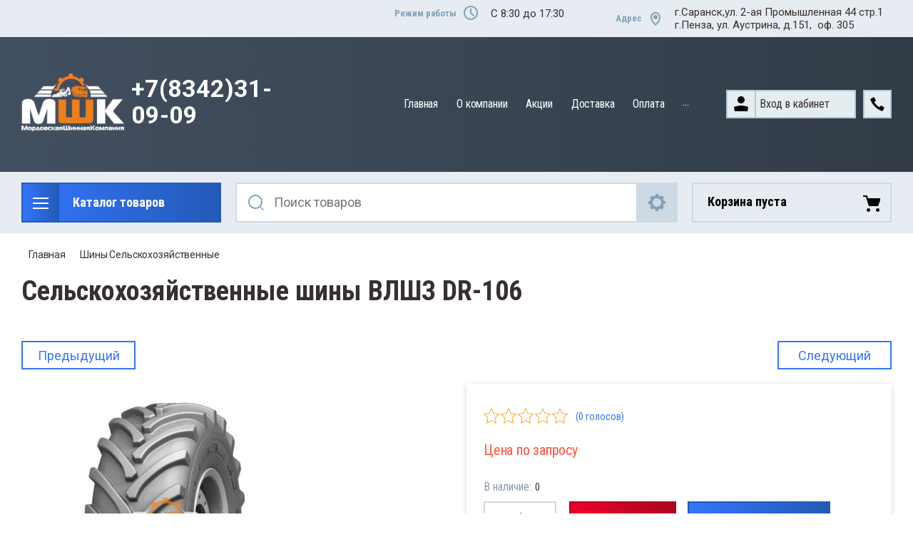

--- FILE ---
content_type: text/html; charset=utf-8
request_url: https://sat-rm.ru/magazin/product/vlshz-dr-106
body_size: 24576
content:

	<!doctype html>
<html lang="ru">
<head>
<meta charset="utf-8">
<meta name="robots" content="all"/>
<title>Сельскохозяйственные шины ВЛШЗ DR-106</title>
<meta name="description" content="Сельскохозяйственные шины ВЛШЗ DR-106">
<meta name="keywords" content="Сельскохозяйственные шины,грузовые шины,шины для трактора">
<meta name="SKYPE_TOOLBAR" content="SKYPE_TOOLBAR_PARSER_COMPATIBLE">
<meta name="viewport" content="width=device-width, initial-scale=1.0, maximum-scale=1.0, user-scalable=no">
<meta name="format-detection" content="telephone=no">
<meta http-equiv="x-rim-auto-match" content="none">

<link rel="stylesheet" href="/t/v3825/images/css/slick-theme.scss.css">
<link rel="stylesheet" href="/g/libs/jquery-slick/1.8.0/slick.css">
<link rel="stylesheet" href="/g/libs/remodal/css/remodal.css">
<link rel="stylesheet" href="/g/libs/remodal/css/remodal-default-theme.css">
<link rel="stylesheet" href="/g/libs/jqueryui/datepicker-and-slider/css/jquery-ui.css">

<!-- Fonts -->
<link href="https://fonts.googleapis.com/css?family=Roboto+Condensed:300,400,700|Roboto:100,300,400,500,700,900&amp;subset=cyrillic,cyrillic-ext,latin-ext" rel="stylesheet">
<!-- Fonts -->

<script src="/g/libs/jquery/1.10.2/jquery.min.js"></script>
<script src="/g/libs/jqueryui/datepicker-and-slider/js/jquery-ui.min.js" charset="utf-8"></script>

	<link rel="stylesheet" href="/g/css/styles_articles_tpl.css">
<meta name="yandex-verification" content="bc00f00de4fa3040" />

            <!-- 46b9544ffa2e5e73c3c971fe2ede35a5 -->
            <script src='/shared/s3/js/lang/ru.js'></script>
            <script src='/shared/s3/js/common.min.js'></script>
        <link rel='stylesheet' type='text/css' href='/shared/s3/css/calendar.css' /><link rel='stylesheet' type='text/css' href='/shared/highslide-4.1.13/highslide.min.css'/>
<script type='text/javascript' src='/shared/highslide-4.1.13/highslide-full.packed.js'></script>
<script type='text/javascript'>
hs.graphicsDir = '/shared/highslide-4.1.13/graphics/';
hs.outlineType = null;
hs.showCredits = false;
hs.lang={cssDirection:'ltr',loadingText:'Загрузка...',loadingTitle:'Кликните чтобы отменить',focusTitle:'Нажмите чтобы перенести вперёд',fullExpandTitle:'Увеличить',fullExpandText:'Полноэкранный',previousText:'Предыдущий',previousTitle:'Назад (стрелка влево)',nextText:'Далее',nextTitle:'Далее (стрелка вправо)',moveTitle:'Передвинуть',moveText:'Передвинуть',closeText:'Закрыть',closeTitle:'Закрыть (Esc)',resizeTitle:'Восстановить размер',playText:'Слайд-шоу',playTitle:'Слайд-шоу (пробел)',pauseText:'Пауза',pauseTitle:'Приостановить слайд-шоу (пробел)',number:'Изображение %1/%2',restoreTitle:'Нажмите чтобы посмотреть картинку, используйте мышь для перетаскивания. Используйте клавиши вперёд и назад'};</script>
<link rel="icon" href="/favicon.ico" type="image/x-icon">

<!--s3_require-->
<link rel="stylesheet" href="/g/basestyle/1.0.1/user/user.css" type="text/css"/>
<link rel="stylesheet" href="/g/basestyle/1.0.1/user/user.blue.css" type="text/css"/>
<script type="text/javascript" src="/g/basestyle/1.0.1/user/user.js" async></script>
<!--/s3_require-->
			
		
		
		
			<link rel="stylesheet" type="text/css" href="/g/shop2v2/default/css/theme.less.css">		
			<script type="text/javascript" src="/g/printme.js"></script>
		<script type="text/javascript" src="/g/shop2v2/default/js/tpl.js"></script>
		<script type="text/javascript" src="/g/shop2v2/default/js/baron.min.js"></script>
		
			<script type="text/javascript" src="/g/shop2v2/default/js/shop2.2.js"></script>
		
	<script type="text/javascript">shop2.init({"productRefs": {"306608686":{"opisanie":{"420\/70-24":["358956686"]},"primenenie":{"\u041c\u0422\u0417 1221 \u043f\u0435\u0440":["358956686"]},"diametr_s_h":{"25146686":["358956686"]},"sirina_profila_s_h":{"25154686":["358956686"]},"vysota_profila":{"23102486":["358956686"]}}},"apiHash": {"getPromoProducts":"e151596e9de043f13138fabb063a8955","getSearchMatches":"2e9cd1095831c08593329f41c580b93d","getFolderCustomFields":"f062319a23ffca458d182af819b773f1","getProductListItem":"6bc2880d916f733734ee8dc7763e5ef9","cartAddItem":"912192f064a2bd7c0408885b84006ae8","cartRemoveItem":"4cae999b01d582aaa06ab46058a28827","cartUpdate":"0afc9ee6b22f7130da86b86db66d61e5","cartRemoveCoupon":"7be989f55c61e2d3f02ab713563a79f9","cartAddCoupon":"f68e0ec4b4bd9f05e0ced62e4e2642d2","deliveryCalc":"65698a3dcd5d12c0c87e344752fb8a2c","printOrder":"0edca7fae2cf9c3245b5bffd0a3028ad","cancelOrder":"eab699d997713429bb67300fb32c5d28","cancelOrderNotify":"86136ae7c48803d7d34fc2d2e7777a06","repeatOrder":"94d56d85ee10b4341471235960989ab0","paymentMethods":"920921d166ab0fb1a7b261e920803840","compare":"c5d11d66a4249d8d79312c300b1901ea"},"hash": null,"verId": 2440164,"mode": "product","step": "","uri": "/magazin","IMAGES_DIR": "/d/","my": {"show_sections":true,"lazy_load_subpages":true,"search_range_max":200000,"show_flags_filter":true,"gr_selected_theme":14,"special_alias":"SPEC","new_alias":"NEW"},"shop2_cart_order_payments": 3,"cf_margin_price_enabled": 0,"maps_yandex_key":"","maps_google_key":""});</script>
<style type="text/css">.product-item-thumb {width: 450px;}.product-item-thumb .product-image, .product-item-simple .product-image {height: 450px;width: 450px;}.product-item-thumb .product-amount .amount-title {width: 354px;}.product-item-thumb .product-price {width: 400px;}.shop2-product .product-side-l {width: 200px;}.shop2-product .product-image {height: 190px;width: 200px;}.shop2-product .product-thumbnails li {width: 56px;height: 56px;}</style>

<!--<link rel="stylesheet" href="/t/v3825/images/css/theme.scss.css">-->
<link rel="stylesheet" href="/t/v3825/images/css/lightgallery.css">

<script src="/g/libs/jquery-formstyler/1.7.4/jquery.formstyler.min.js" charset="utf-8"></script>
<script src="/g/libs/lightgallery/v1.2.19/lightgallery.js"></script>
<script src="/g/libs/lightgallery/v1.2.19/lg-zoom.min.js"></script>
<script src="/g/templates/shop2/2.112.2/js/nouislider.min.js" charset="utf-8"></script>
<script src="/g/libs/jquery-match-height/0.7.2/jquery.matchHeight.min.js"></script>
<script src="/g/libs/jquery-responsive-tabs/1.5.1/jquery.responsivetabs.min.js"></script>
<script src="/g/templates/shop2/2.79.2/js/animit.js"></script>
<script src="/g/templates/shop2/2.79.2/js/waslide.js"></script>
<script src="/g/libs/flexmenu/1.4.2/flexmenu.min.modern.js"></script>
<script src="/g/libs/jquery-slick/1.8.0/slick.min.js"></script>
<script src="/g/libs/jquery-sly/1.6.1/sly.min.js"></script>
<script src="/g/templates/shop2/2.96.2/js/headroom.js" charset="utf-8"></script>
<script src="/g/libs/remodal/js/remodal.js" charset="utf-8"></script>
<script src="/g/libs/jquery-bgdsize/jquery.bgdsize.js" charset="utf-8"></script>


    <link rel="stylesheet" href="/g/templates/shop2/2.112.2/themes/theme0/theme.scss.css">

<link rel="stylesheet" href="/g/templates/shop2/2.112.2/css/corrections.css">
<script src="/g/s3/misc/form/shop-form/shop-form-minimal.js" charset="utf-8"></script>
<script src="/g/templates/shop2/2.112.2/js/main.js" charset="utf-8"></script>
<script src="/t/v3825/images/js/local_main.js" charset="utf-8"></script>

<!-- [if lt IE 9]>
<script src="https://cdnjs.cloudflare.com/ajax/libs/html5shiv/3.7.3/html5shiv.min.js" type="text/javascript"></script>
<![endif] -->
</head>
<body>
	<div class="site-wrapper">
		<div class="burger-block">
    		<div class="burger-block__ico"></div>
		    <div class="burger-block__section">
		        
		        <a href="#rem-login" class="burger-block__cabinet">Вход в кабинет</a>

		        <div class="burger-block__folders">
		            <div class="burger-block__folders-title">Каталог товаров</div>
		            <div class="burger-block__folders-list">
		            	<ul class="popup-folders__list menu-default">
													         						         						         						         						    						         						              						              						                   <li class="firstlevel sublevel dontsplit"><a class="hasArrow" href="/magazin/folder/shiny-gruzovyye"><span>Шины Грузовые</span></a>
						              						         						         						         						         						    						         						              						                   						                        </li>
						                        						                   						              						              						                   <li class="firstlevel sublevel dontsplit"><a class="hasArrow" href="/magazin/folder/shiny-kombinirovannyye"><span>Шины Комбинированные</span></a>
						              						         						         						         						         						    						         						              						                   						                        </li>
						                        						                   						              						              						                   <li class="firstlevel sublevel dontsplit"><a class="hasArrow" href="/magazin/folder/shiny-selskokhozyaystvennyye"><span>Шины Сельскохозяйственные</span></a>
						              						         						         						         						         						    						         						              						                   						                        </li>
						                        						                   						              						              						                   <li class="firstlevel sublevel dontsplit"><a class="hasArrow" href="/magazin/folder/shiny-industrialnyye"><span>Шины Индустриальные</span></a>
						              						         						         						         						         						    						         						              						                   						                        </li>
						                        						                   						              						              						                   <li class="firstlevel sublevel dontsplit"><a class="hasArrow" href="/magazin/folder/shiny-legkogruzovyye-1"><span>Шины Легкогрузовые</span></a>
						              						         						         						         						         						    						         						              						                   						                        </li>
						                        						                   						              						              						                   <li class="firstlevel sublevel dontsplit"><a class="hasArrow" href="/magazin/folder/diski"><span>Диски Грузовые</span></a>
						              						         						         						         						         						    						         						              						                   						                        </li>
						                        						                   						              						              						                   <li class="firstlevel sublevel dontsplit"><a class="hasArrow" href="/magazin/folder/aksessuary"><span>Авто Аксессуары</span></a>
						              						         						         						         						         						    						         						              						                   						                        <ul>
						                            <li class="parentItem"><a href="/magazin/folder/aksessuary"><span>Авто Аксессуары</span></a></li>
						                    							              						              						                   <li class="sublevel dontsplit"><a class="hasArrow" href="/magazin/folder/kamera"><span>Камера</span></a>
						              						         						         						         						         						    						         						              						                   						                        </li>
						                        						                   						              						              						                   <li class="sublevel dontsplit"><a class="hasArrow" href="/magazin/folder/obodnaya-lenta"><span>Ободная лента</span></a>
						              						         						         						         						         						    						         						              						                   						                        </li>
						                        						                             </ul></li>
						                        						                   						              						              						                   <li class="firstlevel"><a href="/magazin/folder/shinomontazh-gruzovoy"><span>Шиномонтаж грузовой</span></a>
						              						         						         						         						         						    						    						    </li>
						</ul>
		            </div>
		        </div>

		        <div class="burger-block__navigation">

		        </div>

		    </div>

			
		</div>


		<div class="cabinet-block">
		    
			    <div class="cabinet-block__section">
			        
			        <div class="cabinet-block__back ">Назад</div>

			        <div class="cabinet-block__body">
			            <!-- Cabinet -->
			        </div>

			    </div>

		</div>
		<div class="search search-mob">
			<div class="search__mobile">
				
			</div>
		</div>


		<header role="banner" class="site-header">
			<div class="site-header__wrap">
				<div class="site-header__inner">
					<div class="site-header__top_line central">
												<div class="social">
							<div class="social__wrap">
															        <a class="social__link" href="https://vk.com/satrm"><img src=/thumb/2/OtSUb_WvvqgVlrG4OffRhw/16r16/d/fgs16_vk_square.svg  alt=""></a>
							    							        <a class="social__link" href="https://twitter.com/"><img src=/thumb/2/DPq1TPEXDX3vqUjyGGMwEA/16r16/d/fgs16_twitter_square.svg  alt=""></a>
							    							        <a class="social__link" href="https://www.instagram.com/"><img src=/thumb/2/WqjqcTOw88_SVAa6cXpyag/16r16/d/fgs16_instagram_square.svg  alt=""></a>
							    							        <a class="social__link" href="http://facebook.com/"><img src=/thumb/2/sCWFrv8KOTiR8Y0s5rCvXA/16r16/d/fgs16_facebook_square.svg  alt=""></a>
							    							        <a class="social__link" href="http://www.odnoklassniki.ru/"><img src=/thumb/2/tEYmQM-suq6252eVq0n-kQ/16r16/d/fgs16_ok_square.svg  alt=""></a>
							    						    </div>
						</div>
												<div class="site-header__top_line_right">
															<div class="time_work">
									<div class="time_work__wrap">
										<div class="time_work__title">Режим работы</div>
										<div class="time_work__numbers">C 8:30 до 17:30</div>
									</div>	
								</div>
																						<div class="address">
									<div class="address__wrap">
										<div class="address__title">Адрес</div>
										<div class="address__text"><p>г.Саранск,ул. 2-ая Промышленная 44 стр.1</p>

<p>г.Пенза, ул. Аустрина, д.151,&nbsp; оф. 305</p></div>
									</div>
								</div>
													</div>

					</div>
					<div class="site-header__block">
						<div class="site-header__block_wrap central">
							<div class="logo">
																	<div class="site-logo">
																														<a href="/">
											<img src="/thumb/2/dgPZXUWvsjqxCStj4uiI0Q/170c95/d/logo_dlya_sayta.png" alt="" />
										</a>
									</div>
																<div class="logo__wrap">
																			<div class="logo__text">
											<a class="logo__link" href="https://sat-rm.ru">
												+7(8342)31-09-09
											</a>
										</div>
																										</div>
							</div>
							<div class="site-header__left_block">
																    <nav class="menu menu-top">
								        <div class="menu__wrap">
								            <ul class="menu__inner">
								                								
								                    								
								                    								                        <li class=" opened active">
								                            <a href="/">
								                                Главная
								                                								                            </a>
								                    								                    								
								                								
								                    								                        								                                </li>
								                            								                        								                    								
								                    								                        <li class="has-child">
								                            <a href="/o-kompanii1">
								                                О компании
								                                								                            </a>
								                    								                    								
								                								
								                    								                        								                                </li>
								                            								                        								                    								
								                    								                        <li class="">
								                            <a href="/akcii">
								                                Акции
								                                								                            </a>
								                    								                    								
								                								
								                    								                        								                                </li>
								                            								                        								                    								
								                    								                        <li class="">
								                            <a href="/dostavka">
								                                Доставка
								                                								                            </a>
								                    								                    								
								                								
								                    								                        								                                </li>
								                            								                        								                    								
								                    								                        <li class="">
								                            <a href="/oplata">
								                                Оплата
								                                								                            </a>
								                    								                    								
								                								
								                    								                        								                                </li>
								                            								                        								                    								
								                    								                        <li class="">
								                            <a href="/otzyvy">
								                                Отзывы
								                                								                            </a>
								                    								                    								
								                								
								                    								                        								                                </li>
								                            								                        								                    								
								                    								                        <li class="">
								                            <a href="/kontakty">
								                                Контакты
								                                								                            </a>
								                    								                    								
								                								
								                    								                        								                                </li>
								                            								                        								                    								
								                    								                        <li class="">
								                            <a href="/users">
								                                Пользователи
								                                								                            </a>
								                    								                    								
								                								                </li>
								            </ul>
								            								        </div>
								    </nav>
										                        <div class="login_phone_wrap">
		                        	<div class="login">
										<a href="#rem-login" class="login__wrap">
		                        			<span class="login__svg"></span>
		                        			<span class="login__text">Вход в кабинет</span>
			                        	</a>
			                        	<div class="login__mod remodal" data-remodal-id="rem-login" role="dialog">
			                        		<div data-remodal-action="close" class="close-button">Назад</div>
			                        		<div class="for-js-append ">
				                        		<div class="login__mod-warp">
					                        		<div class="shop2-block login-form ">
	<div class="block-title login__mod-main-title large-title">
					<div>Вход в кабинет</div>
			</div>
	<div class="block-body">
				<form method="post" action="/registraciya">
			<input type="hidden" name="mode" value="login" />
			<div class="row row__input-login">
				<label for="login">Логин</label>
				<label class="field text"><input type="text" name="login" placeholder="Username" id="login" tabindex="1" value="" /></label>
			</div>
			<div class="row row__input-password">
				<label for="password">Пароль:</label>
				<label class="field password"><input type="password" placeholder="********" name="password" id="password" tabindex="2" value="" /></label>
									<button type="submit" class="signin-btn" tabindex="3">Войти</button>
								
			</div>
		<re-captcha data-captcha="recaptcha"
     data-name="captcha"
     data-sitekey="6LcYvrMcAAAAAKyGWWuW4bP1De41Cn7t3mIjHyNN"
     data-lang="ru"
     data-rsize="invisible"
     data-type="image"
     data-theme="light"></re-captcha></form>
		<div class="clear-container"></div>
		<p>
			<a href="/registraciya/register" class="register">Регистрация</a>
					</p>
		
	</div>
</div>				                        		</div>
				                        		<div class="social-for-login">
													<div class="social-for-login__wrap">
														<div class="social-for-login__title">Войти через</div> 														<div class="social-for-login__icons">
																															


					
						<div class="g-social">
										
					<!--noindex-->
						<a href="/users/hauth/start/vkontakte?return_url=/magazin/product/vlshz-dr-106" class="g-social__item g-social__item--vk" rel="nofollow">Vkontakte</a>
					<!--/noindex-->
						
															
					<!--noindex-->
						<a href="/users/hauth/start/yandex?return_url=/magazin/product/vlshz-dr-106" class="g-social__item g-social__item--ya" rel="nofollow">Yandex</a>
					<!--/noindex-->
						
										
			</div>
			
		
	
<div class="g-auth__personal-note">
	Я согласен(на) на обработку моих персональных данных. <a href="/registraciya?mode=agreement" target="_blank">Подробнее</a></div>
																												    </div>
													</div>					
																									</div>
											</div>
		                        		</div>
		                        	</div>
		                        	<div class="phone">
		                        		<div class="phone__wrap">
		                        			<a href="#rem-phone"><div class="phone__ico"></div></a>
		                        			
		                        		</div>
		                        	</div>	                        	
		                        </div>
		                    </div>
		                </div>
					</div>
				</div>
				<div class="site-header__bottom central">
					<div class="site-header__bottom__wrap">
													<div class="catalogue-menu catalogue-menu-inner-hide">
								<div class="catalogue-menu__wrap">
									<div class="catalogue-menu__title">Каталог товаров</div>
									<div class="catalogue-menu__list">
										<ul class="catalogue-menu__inner"><li><a href="/magazin/folder/shiny-gruzovyye" >Шины Грузовые</a></li><li><a href="/magazin/folder/shiny-kombinirovannyye" >Шины Комбинированные</a></li><li class="opened"><a href="/magazin/folder/shiny-selskokhozyaystvennyye" >Шины Сельскохозяйственные</a></li><li><a href="/magazin/folder/shiny-industrialnyye" >Шины Индустриальные</a></li><li><a href="/magazin/folder/shiny-legkogruzovyye-1" >Шины Легкогрузовые</a></li><li><a href="/magazin/folder/diski" >Диски Грузовые</a></li><li class="has-child"><a href="/magazin/folder/aksessuary" > <span></span> Авто Аксессуары</a><ul class="level-2"><li><a href="/magazin/folder/kamera" >Камера</a></li><li><a href="/magazin/folder/obodnaya-lenta" >Ободная лента</a></li></ul></li><li><a href="/magazin/folder/shinomontazh-gruzovoy" >Шиномонтаж грузовой</a></li></ul>										<div class="catalogue-menu__btn">Еще категории</div>
									</div>
								</div>
							</div>
												<!-- Search Form -->	
						<div class="search search-desc">
							<div class="search__mobile-click ">
								
							</div>
							<div class="search__wrapper">
								<div class="close-button close-button__search "></div>
					         	<form class="search__form" action="/magazin/search" enctype="multipart/form-data">
					         		<input class="search__button" type="submit" value="Найти" />
					          		<input class="search__text" placeholder="Поиск товаров" autocomplete="off" name="s[name]" value=""/>
					          		
									<a href="#rem-expanded__search"><div class="expanded__search">Расширенный поиск</div></a>
					          	<re-captcha data-captcha="recaptcha"
     data-name="captcha"
     data-sitekey="6LcYvrMcAAAAAKyGWWuW4bP1De41Cn7t3mIjHyNN"
     data-lang="ru"
     data-rsize="invisible"
     data-type="image"
     data-theme="light"></re-captcha></form>		
					          	<div class="close__search"></div>	
					          	<div class="remodal" data-remodal-id="rem-expanded__search" role="dialog">
					          		<div data-remodal-action="close" class="close-button">Назад</div>
					          			
    
<div class="shop2-block search-form ">
	<div class="block-title large-title">
		<strong>Расширенный поиск</strong>
		<span>&nbsp;</span>
	</div>
	<div class="block-body">
		<form action="/magazin/search" enctype="multipart/form-data">
			<input type="hidden" name="sort_by" value=""/>
			

			
							<div class="row">
					<label class="row-title" for="shop2-name">Название</label>
					<div class="row__body-cl">
						<input type="text" name="s[name]" size="20" id="shop2-name" value="" />
					</div>
				</div>
										<div class="row">
					<label class="row-title" for="shop2-text">Текст</label>
					<div class="row__body-cl">
						<input type="text" name="search_text" size="20" id="shop2-text"  value="" />
					</div>
				</div>
			
											<div class="row">
					<div class="shopSearch">
						<div class="shopSearch__rows rangeSliderWrapper  ">
															<div class="shopSearch__row">
									<div class="row-title">Цена руб.</div>
									<div class="row__body-cl">
										<div class="shopSearch__body">
											<div class="shopSearch__priceWrap">
												<label><input name="s[price][min]" type="text" size="5" class="small low" value="0" /></label>
												<label><input name="s[price][max]" data-max="200000" type="text" size="5" class="small high" value="200000" /></label>
											</div>

											<div class="inputRangeSlider"></div>
										</div>
									</div>
								</div>
													</div>
					</div>
				</div>
						

			

							<div class="row">
					<label class="row-title" for="shop2-article">Артикул</label>
					<div class="row__body-cl">
						<input type="text" name="s[article]" id="shop2-article" value="" />
					</div>
				</div>
			
			

			
							<div class="row">
					<div class="row-title">Выберите категорию</div>
					<div class="row__body-cl">
						<select name="s[folder_id]" id="s[folder_id]">
							<option value="">Все</option>
																																                            <option value="183802486" >
		                                 Шины Грузовые
		                            </option>
		                        																	                            <option value="183804886" >
		                                 Шины Комбинированные
		                            </option>
		                        																	                            <option value="183809086" >
		                                 Шины Сельскохозяйственные
		                            </option>
		                        																	                            <option value="183809286" >
		                                 Шины Индустриальные
		                            </option>
		                        																	                            <option value="183809486" >
		                                 Шины Легкогрузовые
		                            </option>
		                        																	                            <option value="179002886" >
		                                 Диски Грузовые
		                            </option>
		                        																	                            <option value="179150486" >
		                                 Авто Аксессуары
		                            </option>
		                        																	                            <option value="186549286" >
		                                &raquo; Камера
		                            </option>
		                        																	                            <option value="186549486" >
		                                &raquo; Ободная лента
		                            </option>
		                        																	                            <option value="179152886" >
		                                 Шиномонтаж грузовой
		                            </option>
		                        													</select>
					</div>
				</div>

				<div id="shop2_search_custom_fields"></div>
			
			
			
							<div class="row">
					<div class="row-title">Производитель</div>
					<div class="row__body-cl">
						<select name="s[vendor_id]">
							<option value="">Все</option>          
		                    		                        <option value="7597486" >Advance</option>
		                    		                        <option value="19510286" >ANNAITE/HILO</option>
		                    		                        <option value="19313686" >Aplus</option>
		                    		                        <option value="7992686" >Asterro</option>
		                    		                        <option value="11798686" >Barum</option>
		                    		                        <option value="6444286" >Better</option>
		                    		                        <option value="20528086" >BFGoodrich</option>
		                    		                        <option value="7528286" >BKT</option>
		                    		                        <option value="7764086" >Bridgestone</option>
		                    		                        <option value="11662900" >Chaoyang</option>
		                    		                        <option value="19509686" >Compasal</option>
		                    		                        <option value="7010086" >Continental</option>
		                    		                        <option value="5763086" >Cordiant</option>
		                    		                        <option value="19600086" >Doublestar</option>
		                    		                        <option value="18439086" >Firemax</option>
		                    		                        <option value="9767486" >Firestone</option>
		                    		                        <option value="6673486" >Fronway</option>
		                    		                        <option value="7527686" >Goodride</option>
		                    		                        <option value="4856886" >HANKOOK</option>
		                    		                        <option value="19108886" >Hifly</option>
		                    		                        <option value="8047486" >Junta</option>
		                    		                        <option value="19177686" >Kapsen</option>
		                    		                        <option value="9599686" >Kormoran</option>
		                    		                        <option value="6699886" >Lanvigator</option>
		                    		                        <option value="6395486" >Lemmerz</option>
		                    		                        <option value="18432686" >Ling Long</option>
		                    		                        <option value="6197286" >Magnum</option>
		                    		                        <option value="5424886" >Matador</option>
		                    		                        <option value="6289686" >Max Icegrip</option>
		                    		                        <option value="5756486" >Michelin</option>
		                    		                        <option value="6461086" >Mirage</option>
		                    		                        <option value="19593886" >Ovation</option>
		                    		                        <option value="8474686" >O`GREEN</option>
		                    		                        <option value="6673686" >Powertrac</option>
		                    		                        <option value="7835686" >Roadbuster</option>
		                    		                        <option value="6699686" >Roadwing</option>
		                    		                        <option value="18788886" >Sava</option>
		                    		                        <option value="6516286" >Sportrac</option>
		                    		                        <option value="6388886" >Sunfull</option>
		                    		                        <option value="11309700" >Tigar</option>
		                    		                        <option value="18432486" >Triangle</option>
		                    		                        <option value="9680886" >Tyrex</option>
		                    		                        <option value="5763286" >WestLake</option>
		                    		                        <option value="11735686" >Yokohama</option>
		                    		                        <option value="5958286" >АШК</option>
		                    		                        <option value="15888086" >Белшина</option>
		                    		                        <option value="10832086" >БШК</option>
		                    		                        <option value="6115886" >ВЛШЗ</option>
		                    		                        <option value="4974086" >КАМА</option>
		                    		                        <option value="4848686" >ОШЗ</option>
		                    						</select>
					</div>
				</div>
			
							<div class="row">
					<div class="row-title">Результатов на странице:</div>
					<div class="row__body-cl">
						<select name="s[products_per_page]">
											            					            					            <option value="5">5</option>
				            					            					            <option value="20">20</option>
				            					            					            <option value="35">35</option>
				            					            					            <option value="50">50</option>
				            					            					            <option value="65">65</option>
				            					            					            <option value="80">80</option>
				            					            					            <option value="95">95</option>
				            						</select>
					</div>
				</div>
						
											    <div class="row">
				        <div class="row-title">Новинка<ins>:</ins></div>
				        <div class="row__body-cl">
				            				            <select name="s[flags][2]">
					            <option value="">Все</option>
					            <option value="1">да</option>
					            <option value="0">нет</option>
					        </select>
				        </div>
				    </div>
															    <div class="row">
				        <div class="row-title">Спецпредложение<ins>:</ins></div>
				        <div class="row__body-cl">
				            				            <select name="s[flags][1]">
					            <option value="">Все</option>
					            <option value="1">да</option>
					            <option value="0">нет</option>
					        </select>
				        </div>
				    </div>
							
						
			<div class="clear-container"></div>
			<div class="row search-btn_wrap">
				<button type="submit" class="search-btn for_btn">Найти</button>
			</div>
		<re-captcha data-captcha="recaptcha"
     data-name="captcha"
     data-sitekey="6LcYvrMcAAAAAKyGWWuW4bP1De41Cn7t3mIjHyNN"
     data-lang="ru"
     data-rsize="invisible"
     data-type="image"
     data-theme="light"></re-captcha></form>
		<div class="clear-container"></div>
	</div>
</div><!-- Search Form -->					          	</div>
							</div>
						</div>
						
							<div id="shop2-cart-preview">
		<div class="shopping-cart amount--count-none">
			<div class="block-body">
				<a href="/magazin/cart" class="cart-preview__title">
											Корзина пуста
														</a>
			</div>
		</div>
	</div><!-- Cart Preview -->
 

					</div> 
				</div>
			</div>
		</header> <!-- .site-header -->
		
		
    </div>



		<div class="site-container">
			
			<main role="main" class="site-main central">
				
<div class="site-path" data-url="/"><a href="/">Главная</a>    <a href="/magazin/folder/shiny-selskokhozyaystvennyye">Шины Сельскохозяйственные</a>    420/70-24 ВЛШЗ DR-106</div>				                    <h1>Сельскохозяйственные шины ВЛШЗ DR-106</h1>
                
				
	                    <div class="mode-folder">
	                    		                        <div class="mode-folder__right">
<!--
<br>====================================<br>
start DUMP for alias: <b>product</b><br>
====================================<br>
<pre>array(69) {
  [&quot;product_id&quot;]=&gt;
  string(9) &quot;306608686&quot;
  [&quot;folder_id&quot;]=&gt;
  string(9) &quot;187548086&quot;
  [&quot;vendor_id&quot;]=&gt;
  string(7) &quot;6115886&quot;
  [&quot;supplier_id&quot;]=&gt;
  string(1) &quot;0&quot;
  [&quot;new&quot;]=&gt;
  string(1) &quot;0&quot;
  [&quot;special&quot;]=&gt;
  string(1) &quot;0&quot;
  [&quot;weight_unit&quot;]=&gt;
  string(4) &quot;кг&quot;
  [&quot;note&quot;]=&gt;
  string(0) &quot;&quot;
  [&quot;hidden&quot;]=&gt;
  string(1) &quot;0&quot;
  [&quot;discounted&quot;]=&gt;
  string(1) &quot;1&quot;
  [&quot;currency_id&quot;]=&gt;
  int(1)
  [&quot;kinds_count&quot;]=&gt;
  string(1) &quot;1&quot;
  [&quot;vendor_alias&quot;]=&gt;
  string(20) &quot;magazin/vendor/vlshz&quot;
  [&quot;vendor_filename&quot;]=&gt;
  string(9) &quot;vlshz.jpg&quot;
  [&quot;vendor_name&quot;]=&gt;
  string(8) &quot;ВЛШЗ&quot;
  [&quot;vendor_image_id&quot;]=&gt;
  string(9) &quot;492755486&quot;
  [&quot;rating&quot;]=&gt;
  NULL
  [&quot;rating_count&quot;]=&gt;
  NULL
  [&quot;supplier_margin_value&quot;]=&gt;
  NULL
  [&quot;supplier_margin_type&quot;]=&gt;
  NULL
  [&quot;supplier_name&quot;]=&gt;
  NULL
  [&quot;kind_id&quot;]=&gt;
  string(9) &quot;358956686&quot;
  [&quot;name&quot;]=&gt;
  string(25) &quot;420/70-24 ВЛШЗ DR-106&quot;
  [&quot;is_master&quot;]=&gt;
  string(1) &quot;1&quot;
  [&quot;alias&quot;]=&gt;
  string(28) &quot;magazin/product/vlshz-dr-106&quot;
  [&quot;params&quot;]=&gt;
  array(1) {
    [&quot;unit&quot;]=&gt;
    string(4) &quot;шт&quot;
  }
  [&quot;image_id&quot;]=&gt;
  string(9) &quot;501905886&quot;
  [&quot;image_filename&quot;]=&gt;
  string(12) &quot;dr-108_1.jpg&quot;
  [&quot;created&quot;]=&gt;
  string(19) &quot;2019-08-13 14:48:52&quot;
  [&quot;modified&quot;]=&gt;
  string(19) &quot;2020-11-20 13:08:05&quot;
  [&quot;yml&quot;]=&gt;
  string(1) &quot;1&quot;
  [&quot;article&quot;]=&gt;
  string(0) &quot;&quot;
  [&quot;code_1c&quot;]=&gt;
  string(13) &quot;УТ-00000270&quot;
  [&quot;amount&quot;]=&gt;
  float(0)
  [&quot;pre_order&quot;]=&gt;
  string(1) &quot;0&quot;
  [&quot;price_column&quot;]=&gt;
  string(4) &quot;0.00&quot;
  [&quot;price_old&quot;]=&gt;
  float(0)
  [&quot;price&quot;]=&gt;
  float(0)
  [&quot;price1&quot;]=&gt;
  float(0)
  [&quot;price2&quot;]=&gt;
  float(0)
  [&quot;price3&quot;]=&gt;
  float(0)
  [&quot;bonus_value&quot;]=&gt;
  int(0)
  [&quot;weight&quot;]=&gt;
  float(0)
  [&quot;length&quot;]=&gt;
  string(1) &quot;0&quot;
  [&quot;width&quot;]=&gt;
  string(1) &quot;0&quot;
  [&quot;height&quot;]=&gt;
  string(1) &quot;0&quot;
  [&quot;pos&quot;]=&gt;
  string(1) &quot;0&quot;
  [&quot;body&quot;]=&gt;
  string(3593) &quot;Для эксплуатации на тракторах и других сельскохозяйственных машинах отечественного и зарубежного производства, выполняющих работы в сельском хозяйстве, в камерном исполнении на тракторах отечественного и импортного производства (John Deere, Беларусь МТЗ).&lt;br /&gt;
&lt;br /&gt;
Шина имеет специальную форму грунтозацепов, которые обеспечивают прекрасное сцепление с любым дорожным покрытием и быстро самоочищается. &amp;nbsp;DR-106 обладает повешенной амортизацией которая уменьшает нагрузку на трансмиссию и подвеску, что повышает комфортность при езде. Используется на тракторах отечественного и импортного производства.&lt;br /&gt;
DR-106 шина российского производства, имеющая тракторный, направленный рисунок протектора. Она создана для применения на сельскохозяйственной технике в тяжелых условиях.&lt;br /&gt;
Специально разработанный протектор шины и применение состава смеси резиновой с добавлением натурального каучука позволило добиться оптимальных эксплуатационных характеристик, намного увеличить износостойкость и срок эксплуатации.&lt;br /&gt;
Специальная форма грунтозацепов, исходящих из середины дорожки бегового типа под углом к окружному направлению и подходящие к раю дорожки беговой, осуществляют прекрасное сцепление с любым дорожным покрытием и быстро самоочищается.&lt;br /&gt;
&lt;br /&gt;
Повышенная амортизация шины &amp;nbsp;DR-106 уменьшает нагрузку на трансмиссию и подвеску, повышая комфорт во время езды. Прочная конструкция шины позволяет ее использовать в очень тяжелых условиях.&lt;br /&gt;
В процессе производства шины специалистами были проанализированы все условия эксплуатации сельскохозяйственных шин. Все эти знания и применение новейших технологий позволили создать шину с оптимальными рабочими характеристиками, которая соответствует жестким мировым стандартам.&amp;nbsp;&lt;br /&gt;
Намного выигрывая в цене у западных производителей, она получила широкое распространение среди тех, кому нужна недорогая, но качественная шина для применения на сельскохозяйственной технике в тяжелых условиях.&quot;
  [&quot;available&quot;]=&gt;
  bool(false)
  [&quot;buy_mode&quot;]=&gt;
  int(1)
  [&quot;max&quot;]=&gt;
  float(0)
  [&quot;flags&quot;]=&gt;
  array(0) {
  }
  [&quot;flags_data&quot;]=&gt;
  array(0) {
  }
  [&quot;folder_ids&quot;]=&gt;
  array(1) {
    [0]=&gt;
    int(187548086)
  }
  [&quot;price_discounted&quot;]=&gt;
  float(0)
  [&quot;bonus_sum&quot;]=&gt;
  int(0)
  [&quot;meta&quot;]=&gt;
  array(5) {
    [&quot;opisanie&quot;]=&gt;
    string(9) &quot;420/70-24&quot;
    [&quot;primenenie&quot;]=&gt;
    string(18) &quot;МТЗ 1221 пер&quot;
    [&quot;diametr_s_h&quot;]=&gt;
    string(8) &quot;25146686&quot;
    [&quot;sirina_profila_s_h&quot;]=&gt;
    string(8) &quot;25154686&quot;
    [&quot;vysota_profila&quot;]=&gt;
    string(8) &quot;23102486&quot;
  }
  [&quot;cf&quot;]=&gt;
  array(5) {
    [&quot;opisanie&quot;]=&gt;
    array(2) {
      [&quot;in_list&quot;]=&gt;
      int(1)
      [&quot;not_mod&quot;]=&gt;
      int(0)
    }
    [&quot;primenenie&quot;]=&gt;
    array(2) {
      [&quot;in_list&quot;]=&gt;
      int(1)
      [&quot;not_mod&quot;]=&gt;
      int(0)
    }
    [&quot;diametr_s_h&quot;]=&gt;
    array(2) {
      [&quot;in_list&quot;]=&gt;
      int(0)
      [&quot;not_mod&quot;]=&gt;
      int(0)
    }
    [&quot;sirina_profila_s_h&quot;]=&gt;
    array(2) {
      [&quot;in_list&quot;]=&gt;
      int(0)
      [&quot;not_mod&quot;]=&gt;
      int(0)
    }
    [&quot;vysota_profila&quot;]=&gt;
    array(2) {
      [&quot;in_list&quot;]=&gt;
      int(0)
      [&quot;not_mod&quot;]=&gt;
      int(0)
    }
  }
  [&quot;kinds&quot;]=&gt;
  array(1) {
    [358956686]=&gt;
    array(58) {
      [&quot;product_id&quot;]=&gt;
      string(9) &quot;306608686&quot;
      [&quot;folder_id&quot;]=&gt;
      string(9) &quot;187548086&quot;
      [&quot;vendor_id&quot;]=&gt;
      string(7) &quot;6115886&quot;
      [&quot;supplier_id&quot;]=&gt;
      string(1) &quot;0&quot;
      [&quot;new&quot;]=&gt;
      string(1) &quot;0&quot;
      [&quot;special&quot;]=&gt;
      string(1) &quot;0&quot;
      [&quot;weight_unit&quot;]=&gt;
      string(4) &quot;кг&quot;
      [&quot;note&quot;]=&gt;
      string(0) &quot;&quot;
      [&quot;hidden&quot;]=&gt;
      string(1) &quot;0&quot;
      [&quot;discounted&quot;]=&gt;
      string(1) &quot;1&quot;
      [&quot;currency_id&quot;]=&gt;
      int(1)
      [&quot;kinds_count&quot;]=&gt;
      string(1) &quot;1&quot;
      [&quot;vendor_alias&quot;]=&gt;
      string(20) &quot;magazin/vendor/vlshz&quot;
      [&quot;vendor_filename&quot;]=&gt;
      string(9) &quot;vlshz.jpg&quot;
      [&quot;vendor_name&quot;]=&gt;
      string(8) &quot;ВЛШЗ&quot;
      [&quot;vendor_image_id&quot;]=&gt;
      string(9) &quot;492755486&quot;
      [&quot;rating&quot;]=&gt;
      NULL
      [&quot;rating_count&quot;]=&gt;
      NULL
      [&quot;supplier_margin_value&quot;]=&gt;
      NULL
      [&quot;supplier_margin_type&quot;]=&gt;
      NULL
      [&quot;supplier_name&quot;]=&gt;
      NULL
      [&quot;kind_id&quot;]=&gt;
      string(9) &quot;358956686&quot;
      [&quot;name&quot;]=&gt;
      string(25) &quot;420/70-24 ВЛШЗ DR-106&quot;
      [&quot;is_master&quot;]=&gt;
      string(1) &quot;1&quot;
      [&quot;alias&quot;]=&gt;
      string(28) &quot;magazin/product/vlshz-dr-106&quot;
      [&quot;params&quot;]=&gt;
      array(1) {
        [&quot;unit&quot;]=&gt;
        string(4) &quot;шт&quot;
      }
      [&quot;image_id&quot;]=&gt;
      string(9) &quot;501905886&quot;
      [&quot;image_filename&quot;]=&gt;
      string(12) &quot;dr-108_1.jpg&quot;
      [&quot;created&quot;]=&gt;
      string(19) &quot;2019-08-13 14:48:52&quot;
      [&quot;modified&quot;]=&gt;
      string(19) &quot;2020-11-20 13:08:05&quot;
      [&quot;yml&quot;]=&gt;
      string(1) &quot;1&quot;
      [&quot;article&quot;]=&gt;
      string(0) &quot;&quot;
      [&quot;code_1c&quot;]=&gt;
      string(13) &quot;УТ-00000270&quot;
      [&quot;amount&quot;]=&gt;
      float(0)
      [&quot;pre_order&quot;]=&gt;
      string(1) &quot;0&quot;
      [&quot;price_column&quot;]=&gt;
      string(4) &quot;0.00&quot;
      [&quot;price_old&quot;]=&gt;
      float(0)
      [&quot;price&quot;]=&gt;
      float(0)
      [&quot;price1&quot;]=&gt;
      float(0)
      [&quot;price2&quot;]=&gt;
      float(0)
      [&quot;price3&quot;]=&gt;
      float(0)
      [&quot;bonus_value&quot;]=&gt;
      int(0)
      [&quot;weight&quot;]=&gt;
      float(0)
      [&quot;length&quot;]=&gt;
      string(1) &quot;0&quot;
      [&quot;width&quot;]=&gt;
      string(1) &quot;0&quot;
      [&quot;height&quot;]=&gt;
      string(1) &quot;0&quot;
      [&quot;pos&quot;]=&gt;
      string(1) &quot;0&quot;
      [&quot;body&quot;]=&gt;
      string(3593) &quot;Для эксплуатации на тракторах и других сельскохозяйственных машинах отечественного и зарубежного производства, выполняющих работы в сельском хозяйстве, в камерном исполнении на тракторах отечественного и импортного производства (John Deere, Беларусь МТЗ).&lt;br /&gt;
&lt;br /&gt;
Шина имеет специальную форму грунтозацепов, которые обеспечивают прекрасное сцепление с любым дорожным покрытием и быстро самоочищается. &amp;nbsp;DR-106 обладает повешенной амортизацией которая уменьшает нагрузку на трансмиссию и подвеску, что повышает комфортность при езде. Используется на тракторах отечественного и импортного производства.&lt;br /&gt;
DR-106 шина российского производства, имеющая тракторный, направленный рисунок протектора. Она создана для применения на сельскохозяйственной технике в тяжелых условиях.&lt;br /&gt;
Специально разработанный протектор шины и применение состава смеси резиновой с добавлением натурального каучука позволило добиться оптимальных эксплуатационных характеристик, намного увеличить износостойкость и срок эксплуатации.&lt;br /&gt;
Специальная форма грунтозацепов, исходящих из середины дорожки бегового типа под углом к окружному направлению и подходящие к раю дорожки беговой, осуществляют прекрасное сцепление с любым дорожным покрытием и быстро самоочищается.&lt;br /&gt;
&lt;br /&gt;
Повышенная амортизация шины &amp;nbsp;DR-106 уменьшает нагрузку на трансмиссию и подвеску, повышая комфорт во время езды. Прочная конструкция шины позволяет ее использовать в очень тяжелых условиях.&lt;br /&gt;
В процессе производства шины специалистами были проанализированы все условия эксплуатации сельскохозяйственных шин. Все эти знания и применение новейших технологий позволили создать шину с оптимальными рабочими характеристиками, которая соответствует жестким мировым стандартам.&amp;nbsp;&lt;br /&gt;
Намного выигрывая в цене у западных производителей, она получила широкое распространение среди тех, кому нужна недорогая, но качественная шина для применения на сельскохозяйственной технике в тяжелых условиях.&quot;
      [&quot;available&quot;]=&gt;
      bool(false)
      [&quot;buy_mode&quot;]=&gt;
      int(1)
      [&quot;max&quot;]=&gt;
      float(0)
      [&quot;flags&quot;]=&gt;
      array(0) {
      }
      [&quot;flags_data&quot;]=&gt;
      array(0) {
      }
      [&quot;folder_ids&quot;]=&gt;
      array(1) {
        [0]=&gt;
        int(187548086)
      }
      [&quot;price_discounted&quot;]=&gt;
      float(0)
      [&quot;bonus_sum&quot;]=&gt;
      int(0)
      [&quot;meta&quot;]=&gt;
      array(5) {
        [&quot;opisanie&quot;]=&gt;
        string(9) &quot;420/70-24&quot;
        [&quot;primenenie&quot;]=&gt;
        string(18) &quot;МТЗ 1221 пер&quot;
        [&quot;diametr_s_h&quot;]=&gt;
        string(8) &quot;25146686&quot;
        [&quot;sirina_profila_s_h&quot;]=&gt;
        string(8) &quot;25154686&quot;
        [&quot;vysota_profila&quot;]=&gt;
        string(8) &quot;23102486&quot;
      }
      [&quot;cf&quot;]=&gt;
      array(5) {
        [&quot;opisanie&quot;]=&gt;
        array(2) {
          [&quot;in_list&quot;]=&gt;
          int(1)
          [&quot;not_mod&quot;]=&gt;
          int(0)
        }
        [&quot;primenenie&quot;]=&gt;
        array(2) {
          [&quot;in_list&quot;]=&gt;
          int(1)
          [&quot;not_mod&quot;]=&gt;
          int(0)
        }
        [&quot;diametr_s_h&quot;]=&gt;
        array(2) {
          [&quot;in_list&quot;]=&gt;
          int(0)
          [&quot;not_mod&quot;]=&gt;
          int(0)
        }
        [&quot;sirina_profila_s_h&quot;]=&gt;
        array(2) {
          [&quot;in_list&quot;]=&gt;
          int(0)
          [&quot;not_mod&quot;]=&gt;
          int(0)
        }
        [&quot;vysota_profila&quot;]=&gt;
        array(2) {
          [&quot;in_list&quot;]=&gt;
          int(0)
          [&quot;not_mod&quot;]=&gt;
          int(0)
        }
      }
    }
  }
  [&quot;comments&quot;]=&gt;
  array(2) {
    [&quot;fields&quot;]=&gt;
    object(S3\Form\CommentCreateForm)#339 (36) {
      [&quot;mode&quot;]=&gt;
      int(1)
      [&quot;ver_id&quot;]=&gt;
      int(2440164)
      [&quot;type_id&quot;]=&gt;
      NULL
      [&quot;userId&quot;]=&gt;
      NULL
      [&quot;js_after_save&quot;:protected]=&gt;
      string(0) &quot;&quot;
      [&quot;controls&quot;]=&gt;
      array(5) {
        [&quot;comment_id&quot;]=&gt;
        object(S3\Form\Control\Hidden)#340 (29) {
          [&quot;type&quot;]=&gt;
          int(0)
          [&quot;is_info_control&quot;:protected]=&gt;
          bool(false)
          [&quot;name&quot;]=&gt;
          string(10) &quot;comment_id&quot;
          [&quot;localized_name&quot;]=&gt;
          string(0) &quot;&quot;
          [&quot;note&quot;]=&gt;
          NULL
          [&quot;error_message&quot;]=&gt;
          string(0) &quot;&quot;
          [&quot;error&quot;]=&gt;
          bool(false)
          [&quot;primary&quot;]=&gt;
          bool(true)
          [&quot;params&quot;]=&gt;
          array(0) {
          }
          [&quot;validators&quot;]=&gt;
          array(0) {
          }
          [&quot;value&quot;]=&gt;
          bool(false)
          [&quot;required&quot;]=&gt;
          bool(false)
          [&quot;readonly&quot;]=&gt;
          bool(false)
          [&quot;options&quot;]=&gt;
          array(0) {
          }
          [&quot;selected&quot;]=&gt;
          array(0) {
          }
          [&quot;option_value&quot;]=&gt;
          NULL
          [&quot;option_name&quot;]=&gt;
          NULL
          [&quot;no_html&quot;]=&gt;
          bool(true)
          [&quot;no_json&quot;]=&gt;
          bool(true)
          [&quot;onEditing&quot;]=&gt;
          bool(true)
          [&quot;onAdding&quot;]=&gt;
          bool(true)
          [&quot;childs&quot;]=&gt;
          array(0) {
          }
          [&quot;isCustom&quot;]=&gt;
          bool(false)
          [&quot;tab&quot;]=&gt;
          array(0) {
          }
          [&quot;group&quot;]=&gt;
          string(0) &quot;&quot;
          [&quot;name_g&quot;]=&gt;
          string(0) &quot;&quot;
          [&quot;help&quot;]=&gt;
          NULL
          [&quot;node_id_postfix&quot;]=&gt;
          NULL
          [&quot;is_array_value&quot;:protected]=&gt;
          NULL
        }
        [&quot;author_name&quot;]=&gt;
        object(S3\Form\Control\Text)#341 (29) {
          [&quot;type&quot;]=&gt;
          int(1)
          [&quot;params&quot;]=&gt;
          array(2) {
            [&quot;size&quot;]=&gt;
            int(70)
            [&quot;maxsize&quot;]=&gt;
            int(100)
          }
          [&quot;is_info_control&quot;:protected]=&gt;
          bool(false)
          [&quot;name&quot;]=&gt;
          string(11) &quot;author_name&quot;
          [&quot;localized_name&quot;]=&gt;
          string(6) &quot;Имя&quot;
          [&quot;note&quot;]=&gt;
          NULL
          [&quot;error_message&quot;]=&gt;
          string(0) &quot;&quot;
          [&quot;error&quot;]=&gt;
          bool(false)
          [&quot;primary&quot;]=&gt;
          bool(false)
          [&quot;validators&quot;]=&gt;
          array(1) {
            [0]=&gt;
            object(S3\Form\Validator\Required)#337 (1) {
              [&quot;error_message&quot;]=&gt;
              string(66) &quot;это поле обязательно для заполнения&quot;
            }
          }
          [&quot;value&quot;]=&gt;
          bool(false)
          [&quot;required&quot;]=&gt;
          bool(true)
          [&quot;readonly&quot;]=&gt;
          bool(false)
          [&quot;options&quot;]=&gt;
          array(0) {
          }
          [&quot;selected&quot;]=&gt;
          array(0) {
          }
          [&quot;option_value&quot;]=&gt;
          NULL
          [&quot;option_name&quot;]=&gt;
          NULL
          [&quot;no_html&quot;]=&gt;
          bool(true)
          [&quot;no_json&quot;]=&gt;
          bool(true)
          [&quot;onEditing&quot;]=&gt;
          bool(true)
          [&quot;onAdding&quot;]=&gt;
          bool(true)
          [&quot;childs&quot;]=&gt;
          array(0) {
          }
          [&quot;isCustom&quot;]=&gt;
          bool(false)
          [&quot;tab&quot;]=&gt;
          array(0) {
          }
          [&quot;group&quot;]=&gt;
          string(0) &quot;&quot;
          [&quot;name_g&quot;]=&gt;
          string(0) &quot;&quot;
          [&quot;help&quot;]=&gt;
          NULL
          [&quot;node_id_postfix&quot;]=&gt;
          NULL
          [&quot;is_array_value&quot;:protected]=&gt;
          NULL
        }
        [&quot;author&quot;]=&gt;
        object(S3\Form\Control\Text)#336 (29) {
          [&quot;type&quot;]=&gt;
          int(1)
          [&quot;params&quot;]=&gt;
          array(2) {
            [&quot;size&quot;]=&gt;
            int(70)
            [&quot;maxsize&quot;]=&gt;
            int(100)
          }
          [&quot;is_info_control&quot;:protected]=&gt;
          bool(false)
          [&quot;name&quot;]=&gt;
          string(6) &quot;author&quot;
          [&quot;localized_name&quot;]=&gt;
          string(6) &quot;E-mail&quot;
          [&quot;note&quot;]=&gt;
          NULL
          [&quot;error_message&quot;]=&gt;
          string(0) &quot;&quot;
          [&quot;error&quot;]=&gt;
          bool(false)
          [&quot;primary&quot;]=&gt;
          bool(true)
          [&quot;validators&quot;]=&gt;
          array(1) {
            [0]=&gt;
            object(S3\Form\Validator\Email)#335 (3) {
              [&quot;error_message&quot;]=&gt;
              string(76) &quot;Неверный формат адреса электронной почты&quot;
              [&quot;is_required&quot;:&quot;S3\Form\Validator\Email&quot;:private]=&gt;
              bool(false)
              [&quot;mask&quot;:&quot;S3\Form\Validator\Email&quot;:private]=&gt;
              string(89) &quot;/^([_a-zA-Z0-9-])+(\.[_a-zA-Z0-9-]+)*@[a-zA-Z0-9-]+(\.[a-zA-Z0-9-]+)*(\.[a-zA-Z]{2,})$/si&quot;
            }
          }
          [&quot;value&quot;]=&gt;
          bool(false)
          [&quot;required&quot;]=&gt;
          bool(false)
          [&quot;readonly&quot;]=&gt;
          bool(false)
          [&quot;options&quot;]=&gt;
          array(0) {
          }
          [&quot;selected&quot;]=&gt;
          array(0) {
          }
          [&quot;option_value&quot;]=&gt;
          NULL
          [&quot;option_name&quot;]=&gt;
          NULL
          [&quot;no_html&quot;]=&gt;
          bool(true)
          [&quot;no_json&quot;]=&gt;
          bool(true)
          [&quot;onEditing&quot;]=&gt;
          bool(true)
          [&quot;onAdding&quot;]=&gt;
          bool(true)
          [&quot;childs&quot;]=&gt;
          array(0) {
          }
          [&quot;isCustom&quot;]=&gt;
          bool(false)
          [&quot;tab&quot;]=&gt;
          array(0) {
          }
          [&quot;group&quot;]=&gt;
          string(0) &quot;&quot;
          [&quot;name_g&quot;]=&gt;
          string(0) &quot;&quot;
          [&quot;help&quot;]=&gt;
          NULL
          [&quot;node_id_postfix&quot;]=&gt;
          NULL
          [&quot;is_array_value&quot;:protected]=&gt;
          NULL
        }
        [&quot;text&quot;]=&gt;
        object(S3\Form\Control\TextArea)#334 (29) {
          [&quot;type&quot;]=&gt;
          int(2)
          [&quot;params&quot;]=&gt;
          array(2) {
            [&quot;cols&quot;]=&gt;
            int(100)
            [&quot;rows&quot;]=&gt;
            int(20)
          }
          [&quot;is_info_control&quot;:protected]=&gt;
          bool(false)
          [&quot;name&quot;]=&gt;
          string(4) &quot;text&quot;
          [&quot;localized_name&quot;]=&gt;
          string(22) &quot;Комментарий&quot;
          [&quot;note&quot;]=&gt;
          NULL
          [&quot;error_message&quot;]=&gt;
          string(0) &quot;&quot;
          [&quot;error&quot;]=&gt;
          bool(false)
          [&quot;primary&quot;]=&gt;
          bool(true)
          [&quot;validators&quot;]=&gt;
          array(1) {
            [0]=&gt;
            object(S3\Form\Validator\Required)#333 (1) {
              [&quot;error_message&quot;]=&gt;
              string(66) &quot;это поле обязательно для заполнения&quot;
            }
          }
          [&quot;value&quot;]=&gt;
          bool(false)
          [&quot;required&quot;]=&gt;
          bool(true)
          [&quot;readonly&quot;]=&gt;
          bool(false)
          [&quot;options&quot;]=&gt;
          array(0) {
          }
          [&quot;selected&quot;]=&gt;
          array(0) {
          }
          [&quot;option_value&quot;]=&gt;
          NULL
          [&quot;option_name&quot;]=&gt;
          NULL
          [&quot;no_html&quot;]=&gt;
          bool(true)
          [&quot;no_json&quot;]=&gt;
          bool(true)
          [&quot;onEditing&quot;]=&gt;
          bool(true)
          [&quot;onAdding&quot;]=&gt;
          bool(true)
          [&quot;childs&quot;]=&gt;
          array(0) {
          }
          [&quot;isCustom&quot;]=&gt;
          bool(false)
          [&quot;tab&quot;]=&gt;
          array(0) {
          }
          [&quot;group&quot;]=&gt;
          string(0) &quot;&quot;
          [&quot;name_g&quot;]=&gt;
          string(0) &quot;&quot;
          [&quot;help&quot;]=&gt;
          NULL
          [&quot;node_id_postfix&quot;]=&gt;
          NULL
          [&quot;is_array_value&quot;:protected]=&gt;
          NULL
        }
        [&quot;rating&quot;]=&gt;
        object(S3\Form\Control\Select)#332 (29) {
          [&quot;type&quot;]=&gt;
          int(3)
          [&quot;no_html&quot;]=&gt;
          bool(false)
          [&quot;is_info_control&quot;:protected]=&gt;
          bool(false)
          [&quot;name&quot;]=&gt;
          string(6) &quot;rating&quot;
          [&quot;localized_name&quot;]=&gt;
          string(12) &quot;Оценка&quot;
          [&quot;note&quot;]=&gt;
          NULL
          [&quot;error_message&quot;]=&gt;
          string(0) &quot;&quot;
          [&quot;error&quot;]=&gt;
          bool(false)
          [&quot;primary&quot;]=&gt;
          bool(false)
          [&quot;params&quot;]=&gt;
          array(0) {
          }
          [&quot;validators&quot;]=&gt;
          array(1) {
            [0]=&gt;
            object(S3\Form\Validator\Required)#331 (1) {
              [&quot;error_message&quot;]=&gt;
              string(66) &quot;это поле обязательно для заполнения&quot;
            }
          }
          [&quot;value&quot;]=&gt;
          bool(false)
          [&quot;required&quot;]=&gt;
          bool(true)
          [&quot;readonly&quot;]=&gt;
          bool(false)
          [&quot;options&quot;]=&gt;
          array(6) {
            [0]=&gt;
            array(2) {
              [0]=&gt;
              int(0)
              [1]=&gt;
              int(0)
            }
            [1]=&gt;
            array(2) {
              [0]=&gt;
              int(1)
              [1]=&gt;
              int(1)
            }
            [2]=&gt;
            array(2) {
              [0]=&gt;
              int(2)
              [1]=&gt;
              int(2)
            }
            [3]=&gt;
            array(2) {
              [0]=&gt;
              int(3)
              [1]=&gt;
              int(3)
            }
            [4]=&gt;
            array(2) {
              [0]=&gt;
              int(4)
              [1]=&gt;
              int(4)
            }
            [5]=&gt;
            array(2) {
              [0]=&gt;
              int(5)
              [1]=&gt;
              int(5)
            }
          }
          [&quot;selected&quot;]=&gt;
          array(0) {
          }
          [&quot;option_value&quot;]=&gt;
          int(0)
          [&quot;option_name&quot;]=&gt;
          int(1)
          [&quot;no_json&quot;]=&gt;
          bool(true)
          [&quot;onEditing&quot;]=&gt;
          bool(true)
          [&quot;onAdding&quot;]=&gt;
          bool(true)
          [&quot;childs&quot;]=&gt;
          array(0) {
          }
          [&quot;isCustom&quot;]=&gt;
          bool(false)
          [&quot;tab&quot;]=&gt;
          array(0) {
          }
          [&quot;group&quot;]=&gt;
          string(0) &quot;&quot;
          [&quot;name_g&quot;]=&gt;
          string(0) &quot;&quot;
          [&quot;help&quot;]=&gt;
          NULL
          [&quot;node_id_postfix&quot;]=&gt;
          NULL
          [&quot;is_array_value&quot;:protected]=&gt;
          NULL
        }
      }
      [&quot;primary_set&quot;]=&gt;
      bool(false)
      [&quot;data&quot;]=&gt;
      array(7) {
        [&quot;submit_name&quot;]=&gt;
        string(14) &quot;#SAVE_CHANGES#&quot;
        [&quot;name&quot;]=&gt;
        string(46) &quot;#CREATING# /&lt;br&gt;&lt;span class='title'&gt;???&lt;/span&gt;&quot;
        [&quot;tooltips&quot;]=&gt;
        NULL
        [&quot;comment_settings&quot;]=&gt;
        array(13) {
          [&quot;object_id&quot;]=&gt;
          string(5) &quot;99286&quot;
          [&quot;object_type_id&quot;]=&gt;
          string(2) &quot;39&quot;
          [&quot;turned_on&quot;]=&gt;
          string(1) &quot;1&quot;
          [&quot;comments_per_page&quot;]=&gt;
          string(1) &quot;5&quot;
          [&quot;moderation&quot;]=&gt;
          string(1) &quot;1&quot;
          [&quot;administrator_email&quot;]=&gt;
          string(14) &quot;sat-rm@mail.ru&quot;
          [&quot;ver_id&quot;]=&gt;
          string(7) &quot;2440164&quot;
          [&quot;inverse_order&quot;]=&gt;
          string(1) &quot;0&quot;
          [&quot;allow_anonymus_comments&quot;]=&gt;
          string(1) &quot;1&quot;
          [&quot;email_required&quot;]=&gt;
          string(1) &quot;0&quot;
          [&quot;allow_rating&quot;]=&gt;
          string(1) &quot;3&quot;
          [&quot;enable_rating_microdata&quot;]=&gt;
          string(1) &quot;0&quot;
          [&quot;captcha&quot;]=&gt;
          string(1) &quot;0&quot;
        }
        [&quot;ver_id&quot;]=&gt;
        int(2440164)
        [&quot;object_id&quot;]=&gt;
        int(306608686)
        [&quot;type_id&quot;]=&gt;
        int(41)
      }
      [&quot;customFields&quot;]=&gt;
      array(0) {
      }
      [&quot;button_save_and_close&quot;]=&gt;
      string(14) &quot;SAVE_AND_CLOSE&quot;
      [&quot;button_save&quot;]=&gt;
      string(4) &quot;SAVE&quot;
      [&quot;button_cancel&quot;]=&gt;
      string(6) &quot;CANCEL&quot;
      [&quot;error&quot;]=&gt;
      bool(false)
      [&quot;redirect_url&quot;]=&gt;
      string(0) &quot;&quot;
      [&quot;redirect_add_url&quot;]=&gt;
      string(0) &quot;&quot;
      [&quot;redirect_edit_url&quot;]=&gt;
      string(0) &quot;&quot;
      [&quot;redirect&quot;]=&gt;
      bool(false)
      [&quot;done&quot;]=&gt;
      bool(false)
      [&quot;canRedirect&quot;]=&gt;
      bool(true)
      [&quot;childControls&quot;]=&gt;
      bool(false)
      [&quot;captchas&quot;]=&gt;
      array(0) {
      }
      [&quot;plugins&quot;]=&gt;
      array(0) {
      }
      [&quot;tabs&quot;]=&gt;
      array(1) {
        [0]=&gt;
        array(2) {
          [&quot;id&quot;]=&gt;
          string(0) &quot;&quot;
          [&quot;name&quot;]=&gt;
          string(10) &quot;#MAIN_TAB#&quot;
        }
      }
      [&quot;message&quot;:&quot;S3\Form&quot;:private]=&gt;
      string(10) &quot;#ADDITION#&quot;
      [&quot;form_class&quot;]=&gt;
      NULL
      [&quot;force_disable_save_button&quot;]=&gt;
      bool(false)
      [&quot;custom_fields_group&quot;:protected]=&gt;
      string(0) &quot;&quot;
      [&quot;_tab_for_custom_fields&quot;:&quot;S3\Form&quot;:private]=&gt;
      bool(false)
      [&quot;allowed_plugins&quot;:&quot;S3\Form&quot;:private]=&gt;
      array(2) {
        [&quot;seourl&quot;]=&gt;
        string(13) &quot;S3\SEO\SeoUrl&quot;
        [&quot;seofields&quot;]=&gt;
        string(16) &quot;S3\SEO\SeoFields&quot;
      }
      [&quot;error_count&quot;:protected]=&gt;
      int(0)
      [&quot;warning&quot;:protected]=&gt;
      string(0) &quot;&quot;
      [&quot;callback_after&quot;:protected]=&gt;
      NULL
      [&quot;fields_post_json&quot;:protected]=&gt;
      array(0) {
      }
      [&quot;max_visible_tabs&quot;:&quot;S3\Form&quot;:private]=&gt;
      int(999)
      [&quot;is_new_api&quot;:&quot;S3\Form&quot;:private]=&gt;
      bool(false)
      [&quot;web_visor_hide_fields&quot;:protected]=&gt;
      array(0) {
      }
    }
    [&quot;items&quot;]=&gt;
    array(0) {
    }
  }
  [&quot;folders&quot;]=&gt;
  array(1) {
    [0]=&gt;
    array(8) {
      [&quot;folder_id&quot;]=&gt;
      string(9) &quot;187548086&quot;
      [&quot;folder_name&quot;]=&gt;
      string(8) &quot;ВЛШЗ&quot;
      [&quot;tree_id&quot;]=&gt;
      string(9) &quot;159109886&quot;
      [&quot;_left&quot;]=&gt;
      string(2) &quot;79&quot;
      [&quot;_right&quot;]=&gt;
      string(2) &quot;80&quot;
      [&quot;_level&quot;]=&gt;
      string(1) &quot;2&quot;
      [&quot;items&quot;]=&gt;
      string(3) &quot;106&quot;
      [&quot;alias&quot;]=&gt;
      string(20) &quot;magazin/folder/vlshz&quot;
    }
  }
  [&quot;my_folder_title&quot;]=&gt;
  string(65) &quot;Сельскохозяйственные шины ВЛШЗ DR-106&quot;
  [&quot;my_folder_description&quot;]=&gt;
  string(65) &quot;Сельскохозяйственные шины ВЛШЗ DR-106&quot;
  [&quot;my_folder_keywords&quot;]=&gt;
  string(108) &quot;Сельскохозяйственные шины,грузовые шины,шины для трактора&quot;
  [&quot;my_vendor_title&quot;]=&gt;
  string(65) &quot;Сельскохозяйственные шины ВЛШЗ DR-106&quot;
  [&quot;my_vendor_description&quot;]=&gt;
  string(65) &quot;Сельскохозяйственные шины ВЛШЗ DR-106&quot;
  [&quot;my_vendor_keywords&quot;]=&gt;
  string(108) &quot;Сельскохозяйственные шины,грузовые шины,шины для трактора&quot;
  [&quot;has_params&quot;]=&gt;
  bool(true)
  [&quot;sold_count&quot;]=&gt;
  int(0)
}
</pre>
<br>====================================<br>
end DUMP<br>====================================<br>
-->

<link rel="stylesheet" href="/t/v3825/images/css/bdr_styles.scss.css">	
	<div class="shop2-cookies-disabled shop2-warning hide"></div>
	
	
	
		
							
			
							
			
							
			
		
				    
	<div class="remodal" data-remodal-id="bio-click" role="dialog">
		<div data-remodal-action="close" class="close-button">&nbsp;</div>
								
                        	
	    
        
    <div class="tpl-anketa" data-api-url="/-/x-api/v1/public/?method=form/postform&param[form_id]=2779886" data-api-type="form">
    		    			    	<div class="tpl-anketa__left">
		        	<div class="tpl-anketa__title">Купить в один клик</div>
		        			        </div>
	                        <div class="tpl-anketa__right">
	        	            <form method="post" action="/" data-s3-anketa-id="2779886">
	                <input type="hidden" name="param[placeholdered_fields]" value="1" />
	                <input type="hidden" name="form_id" value="2779886">
	                	                	                <input type="hidden" name="param[hide_title]" value="" />
	                <input type="hidden" name="param[product_name]" value="420/70-24 ВЛШЗ DR-106" />
                	<input type="hidden" name="param[product_link]" value="https://sat-rm.ru&#47;magazin/product/vlshz-dr-106" />
                	<input type="hidden" name="param[policy_checkbox]" value="" />
                	<input type="hidden" name="param[has_span_button]" value="" />
	                <input type="hidden" name="tpl" value="global:shop2.form.minimal.tpl">
	                		                		                    		                        <div class="tpl-field type-text">
		                            		                            
		                            		                            <div class="field-value">
		                                		                                		                                    <input type="text" 
		                                    	 
			                                    size="30" 
			                                    maxlength="100" 
			                                    value="" 
			                                    name="d[0]" 
			                                    placeholder="Имя" 
		                                    />
		                                		                                
		                                		                            </div>
		                        </div>
		                    		                		                    		                        <div class="tpl-field type-phone">
		                            		                            
		                            		                            <div class="field-value">
		                                		                                		                                    <input type="text" 
		                                    	 
			                                    size="30" 
			                                    maxlength="100" 
			                                    value="" 
			                                    name="d[1]" 
			                                    placeholder="Телефон" 
		                                    />
		                                		                                
		                                		                            </div>
		                        </div>
		                    		                		                    		                        <div class="tpl-field type-textarea">
		                            		                            
		                            		                            <div class="field-value">
		                                		                                		                                    <textarea 
		                                    	 
			                                    cols="50" 
			                                    rows="7" 
			                                    name="d[2]" 
			                                    placeholder="Комментарий"></textarea>
		                                		                                
		                                		                            </div>
		                        </div>
		                    		                		                    		                        <div class="tpl-field type-hidden hide tpl-field__ip">
		                            		                            
		                            		                            <div class="field-value">
		                                																					<input type="hidden"
												 
			                                    size="" 
			                                    maxlength="" 
			                                    value="3.142.76.153" 
			                                    class="tpl-anketa__ip"			                                    name="d[3]" 
		                                    />
		                                		                                
		                                		                            </div>
		                        </div>
		                    		                		                    		                        <div class="tpl-field type-hidden hide tpl-field__product-name">
		                            		                            
		                            		                            <div class="field-value">
		                                																					<input type="hidden"
												 
			                                    size="" 
			                                    maxlength="" 
			                                    value="420/70-24 ВЛШЗ DR-106" 
			                                    class="tpl-anketa__product-name"			                                    name="d[4]" 
		                                    />
		                                		                                
		                                		                            </div>
		                        </div>
		                    		                		                    		                        <div class="tpl-field type-hidden hide tpl-field__product-link">
		                            		                            
		                            		                            <div class="field-value">
		                                																					<input type="hidden"
												 
			                                    size="" 
			                                    maxlength="" 
			                                    value="https://sat-rm.ru&#47;magazin/product/vlshz-dr-106" 
			                                    class="tpl-anketa__product-link"			                                    name="d[5]" 
		                                    />
		                                		                                
		                                		                            </div>
		                        </div>
		                    		                	
	        			        		
	                	
	                <div class="tpl-field tpl-field-button">
	                    <button type="submit" class="tpl-form-button">Отправить</button>
	                </div>
	
	            <re-captcha data-captcha="recaptcha"
     data-name="captcha"
     data-sitekey="6LcYvrMcAAAAAKyGWWuW4bP1De41Cn7t3mIjHyNN"
     data-lang="ru"
     data-rsize="invisible"
     data-type="image"
     data-theme="light"></re-captcha></form>
	            
	        		        	
	                </div>
    </div>
	</div> <!-- buy one click form -->
	<div class="shop2-product-navigation">
    <!--noindex--><a rel="nofollow" class="shop2-btn" href="/magazin/product/vlshz-dr-106/prev">Предыдущий</a><!--/noindex-->
    <!--noindex--><a rel="nofollow" class="shop2-btn" href="/magazin/product/vlshz-dr-106/next">Следующий</a><!--/noindex-->
    </div>
<div class="card-top-block" data-test="420/70-24 ВЛШЗ DR-106">
    
    <div class="card-top-block__left">
        
        <div class="card-slider">
        	<div class="product-label">
	        	                                        	</div>
            <div class="product_slider">
                <div class="product_slider_item">
                    <div class="product_image">
                                                <a href="/d/dr-108_1.jpg" >
                            <img src="/thumb/2/uduMJLFhqPalTAypxAw-kg/504r504/d/dr-108_1.jpg" alt="420/70-24 ВЛШЗ DR-106" title="420/70-24 ВЛШЗ DR-106" />
                        </a>
                                            </div>
                </div>
                            </div>
            <div class="product_slider_thumbs">
                <div class="product_thumbs_item">
                    <div class="product_image">
                                                <a href="javascript:void(0);">
                            <img src="/thumb/2/RNY22-sM0MuRS4UCeBJsPQ/96r96/d/dr-108_1.jpg" alt="420/70-24 ВЛШЗ DR-106" title="420/70-24 ВЛШЗ DR-106" />
                        </a>
                                            </div>
                </div>
                            </div>
        </div>
    </div>
    <div class="card-top-block__right">
        <form
            method="post"
            action="/magazin?mode=cart&amp;action=add"
            accept-charset="utf-8"
            class="shop2-product">

            <input type="hidden" name="kind_id" value="358956686"/>
            <input type="hidden" name="product_id" value="306608686"/>
            <input type="hidden" name="meta" value='{&quot;opisanie&quot;:&quot;420\/70-24&quot;,&quot;primenenie&quot;:&quot;\u041c\u0422\u0417 1221 \u043f\u0435\u0440&quot;,&quot;diametr_s_h&quot;:&quot;25146686&quot;,&quot;sirina_profila_s_h&quot;:&quot;25154686&quot;,&quot;vysota_profila&quot;:&quot;23102486&quot;}'/>
            <div class="card-top-block__wrap">
    			<div class="card-top-block__product">
    	            	
	<div class="tpl-rating-block"><div class="rating_stars"><div class="tpl-stars"><div class="tpl-rating" style="width: 0%;"></div></div></div>(0 голосов)</div>

    	                					<div class="form_add">
    						<div class="shop_product-price-actions">
    							<div class="product-price">
                                    <div class="product_prc">
        									
        											<div class="price-current">Цена по запросу</div>
	                                    </div>
                                    <div class="product_amnt"></div>
    							</div>
    							<div class="shop2-product-actions-wrap">
    								
    							</div>
    						</div>
    						    						<div class="amount-bl">
		                    	<span class="title">В наличие:</span> 0
		                    </div>
		                        						<div class="shop2-product__btns">
    							
				
	<div class="product-amount">
					<div class="amount-title">Количество:</div>
							<div class="shop2-product-amount disabled">
				<button type="button" disabled="disabled">&#8722;</button><input type="text" maxlength="4" disabled="disabled" value="1" /><button type="button" disabled="disabled">&#43;</button>
			</div>
			</div>
                                <div class="shop2-product__btns-wrap-buy">
    							     
			<button class="shop2-product-btn type-3 notavailable" disabled="disabled" type="submit" data-url="/magazin/product/vlshz-dr-106">
			<span>Нет в наличии</span>
		</button>
	

<input type="hidden" value="420/70-24 ВЛШЗ DR-106" name="product_name" />
<input type="hidden" value="https://sat-rm.ru/magazin/product/vlshz-dr-106" name="product_link" />                                </div>


                                <div class="bio-click">
                                    <div class="bio-click__wrap">
                                        <a href="#bio-click" class="bio-click__btn">
                                            Купить в один клик
                                        </a>
                                    </div>
                                </div>
    						</div>
    					</div>
    				    				                </div>

    			<div class="card-top-block__product-details">
    				    				
			<div class="product-compare">
			<label class="not_added">
				<input type="checkbox" value="358956686"/>
				Сравнить
			</label>
		</div>
		
    				
 

		
			<div class="shop2-product-options">
			
					
	
	
			<div class="shop2-product-article"><div class="article-title">Артикул:</div><div class="article-body">нет</div></div>
	
			<div class="option-item even"><div class="option-title">Производитель</div><div class="option-body"><a href="/magazin/vendor/vlshz">ВЛШЗ</a></div></div><div class="option-item odd"><div class="option-title">Типоразмер</div><div class="option-body">420/70-24 </div></div><div class="option-item even"><div class="option-title">Применение</div><div class="option-body">МТЗ 1221 пер </div></div><div class="option-item odd type-select"><div class="option-title">диаметр С/Х</div><div class="option-body">24</div></div><div class="option-item even type-select"><div class="option-title">ширина профиля С/Х</div><div class="option-body">420</div></div><div class="option-item odd type-select"><div class="option-title">Высота профиля</div><div class="option-body">70</div></div>
		</div>
	

    				<div class="shop2-clear-container"></div>
    			</div>
            </div>


        
        <re-captcha data-captcha="recaptcha"
     data-name="captcha"
     data-sitekey="6LcYvrMcAAAAAKyGWWuW4bP1De41Cn7t3mIjHyNN"
     data-lang="ru"
     data-rsize="invisible"
     data-type="image"
     data-theme="light"></re-captcha></form>
    </div>

</div>

<div class="card-bottom-block">
    <div class="card-bottom-block__tabs">
            



    <div id="product-tabs" class="shop-product-data">
                    <ul class="shop-product-data__nav">
                <li class="active-tab"><a href="#shop2-tabs-2">Описание</a></li><li ><a href="#shop2-tabs-1">Параметры</a></li><li ><a href="#shop2-tabs-01"><span>Отзывы</span></a></li>
            </ul>

                        <div class="shop-product-data__desc">
                
                                    <div class="desc-area tabt active-area" id="shop2-tabs-2">
                            Для эксплуатации на тракторах и других сельскохозяйственных машинах отечественного и зарубежного производства, выполняющих работы в сельском хозяйстве, в камерном исполнении на тракторах отечественного и импортного производства (John Deere, Беларусь МТЗ).<br />
<br />
Шина имеет специальную форму грунтозацепов, которые обеспечивают прекрасное сцепление с любым дорожным покрытием и быстро самоочищается. &nbsp;DR-106 обладает повешенной амортизацией которая уменьшает нагрузку на трансмиссию и подвеску, что повышает комфортность при езде. Используется на тракторах отечественного и импортного производства.<br />
DR-106 шина российского производства, имеющая тракторный, направленный рисунок протектора. Она создана для применения на сельскохозяйственной технике в тяжелых условиях.<br />
Специально разработанный протектор шины и применение состава смеси резиновой с добавлением натурального каучука позволило добиться оптимальных эксплуатационных характеристик, намного увеличить износостойкость и срок эксплуатации.<br />
Специальная форма грунтозацепов, исходящих из середины дорожки бегового типа под углом к окружному направлению и подходящие к раю дорожки беговой, осуществляют прекрасное сцепление с любым дорожным покрытием и быстро самоочищается.<br />
<br />
Повышенная амортизация шины &nbsp;DR-106 уменьшает нагрузку на трансмиссию и подвеску, повышая комфорт во время езды. Прочная конструкция шины позволяет ее использовать в очень тяжелых условиях.<br />
В процессе производства шины специалистами были проанализированы все условия эксплуатации сельскохозяйственных шин. Все эти знания и применение новейших технологий позволили создать шину с оптимальными рабочими характеристиками, которая соответствует жестким мировым стандартам.&nbsp;<br />
Намного выигрывая в цене у западных производителей, она получила широкое распространение среди тех, кому нужна недорогая, но качественная шина для применения на сельскохозяйственной технике в тяжелых условиях.
                    </div>
                                
                                    <div class="desc-area tabt params " id="shop2-tabs-1">
                            <div class="shop2-product-params"><div class="param-itemeven"><div class="param-title">Типоразмер</div><div class="param-body">420/70-24 </div></div><div class="param-itemodd"><div class="param-title">Применение</div><div class="param-body">МТЗ 1221 пер </div></div><div class="param-itemeven"><div class="param-title">диаметр С/Х</div><div class="param-body">24</div></div><div class="param-itemodd"><div class="param-title">ширина профиля С/Х</div><div class="param-body">420</div></div><div class="param-itemeven"><div class="param-title">Высота профиля</div><div class="param-body">70</div></div></div>
                    </div>
                                
                                
                
                                
                                <div class="desc-area  " id="shop2-tabs-01">
                    
	<div class="comments_block_wrapper">

		
		
		
					    
							<div class="tpl_rev_form">

					<div class="tpl-block-header">Оставьте отзыв</div>

					<div class="tpl-info">
						Заполните обязательные поля <span class="tpl-required">*</span>.
					</div>

					<form action="" method="post" class="tpl-form">

																					<input type="hidden" name="comment_id" value="" />
																				 

								<div class="tpl-field  text-field first">
																		
									<div class="tpl-value">
																					<input type="text" size="40" placeholder="Имя:*" name="author_name" maxlength="" value ="" />
																			</div>

									
								</div>
																				 

								<div class="tpl-field  text-field first">
																		
									<div class="tpl-value">
																					<input type="text" size="40" placeholder="E-mail:" name="author" maxlength="" value ="" />
																			</div>

									
								</div>
																				 

								<div class="tpl-field  text-field">
																		
									<div class="tpl-value">
																					<textarea cols="55" rows="10" placeholder="Комментарий:*" name="text"></textarea>
																			</div>

									
								</div>
																				 

								<div class="tpl-field stars-field">
																		
									<div class="tpl-value">
																					
																							<div class="tpl-stars">
													<span></span>
													<span></span>
													<span></span>
													<span></span>
													<span></span>
													<input name="rating" type="hidden" value="0" />
												</div>
											
																			</div>

									
								</div>
													
						<div class="tpl-field">
							<button type="submit" class="btn-style-3 hvr red_btn">Отправить</button>
						</div>

					<re-captcha data-captcha="recaptcha"
     data-name="captcha"
     data-sitekey="6LcYvrMcAAAAAKyGWWuW4bP1De41Cn7t3mIjHyNN"
     data-lang="ru"
     data-rsize="invisible"
     data-type="image"
     data-theme="light"></re-captcha></form>

				</div>
			
		
	</div>

                </div>
                                <div class="desc-area">
	                    
                </div>

            </div><!-- Product Desc -->
        
            </div>
    </div>
    <div class="card-bottom-block__folders">
        
        
            <h4 class="shop2-product-folders-header">Находится в разделах</h4>
        <div class="shop2-product-folders"><a href="/magazin/folder/vlshz">ВЛШЗ<span></span></a></div>
    
    </div>
        
</div>		<p><a href="javascript:shop2.back()" class="shop2-btn shop2-btn-back">Назад</a></p>

	


	
		                        </div>
	                    </div>
                    
			
			</main> <!-- .site-main -->
			
						
		<footer role="contentinfo" class="site-footer">
			<div class="site-footer__wrap ">
				<div class="site-footer__inner central">
					<div class="gl_blocks">
						<div class="tw_menu">
				            							    <nav class="menu-bottom">
							        <div class="menu-bottom__wrap">
							        	<ul class="menu-bottom__inner"><li class="opened active"><a href="/" >Главная</a></li><li><a href="/o-kompanii1" >О компании</a></li><li><a href="/akcii" >Акции</a></li><li><a href="/dostavka" >Доставка</a></li><li><a href="/oplata" >Оплата</a></li><li><a href="/otzyvy" >Отзывы</a></li><li><a href="/kontakty" >Контакты</a></li><li><a href="/users" >Пользователи</a></li></ul>							        </div>
							    </nav>
											            							    <nav class="menu-bottom-left">
							        <div class="menu-bottom-left__wrap">
						            	<ul class="menu-bottom-left__inner"><li><a href="/novosti" >Новости</a></li><li><a href="/garantiya-kachestva" >Гарантия качества</a></li><li><a href="/korporativnym-kliyentam" >Корпоративным клиентам</a></li><li><a href="/vozvrat-i-obmen" >Возврат и обмен</a></li></ul>							        </div>
							    </nav>
													</div>
			            <div class="middle_footer_block">
			            					            	<div class="phone-time">
				            		<div class="phone-time__wrap">
				            			<div class="phone-time__title">
				            				Телефон
				            			</div>
										<div class="phone-time__inner">
																							<div>
													<a href="tel:+78342310909319999">
														Саранск +7 (8342) 31-09-09 ; 31-99-99
													</a>
												</div>
																							<div>
													<a href="tel:">
														_____________________________________
													</a>
												</div>
																							<div>
													<a href="tel:+79170087999">
														Пенза    +7(917) 008-79-99
													</a>
												</div>
																					</div>
																					<div class="phone-time__text">
												(с 8:30 до 17:30)
											</div>
														            		</div>
				            	</div>
			            				            						            <div class="address-footer">
									<div class="address-footer__wrap">
										<div class="address-footer__title">Адрес</div>
										<div class="address-footer__text"><p>г.Саранск,ул. 2-ая Промышленная 44 стр.1</p>

<p>г.Пенза, ул. Аустрина, д.151,&nbsp; оф. 305</p></div>
									</div>
								</div>
																					<div class="email">
								<div class="email__wrap">
									<div class="email__title">Е-mail:</div>
									<div class="email__text">
										<a href="mailto:sat-rm@mail.ru" class="email__link">sat-rm@mail.ru</a>
									</div>
								</div>
							</div>
																					<div class="social-bottom">
								<div class="social-bottom__wrap">
								    								        <a class="social-bottom__link" href="https://vk.com/satrm" target="_blank"><img src=/thumb/2/jV_tTsnOHcmZT0MO3F8hCw/16r/d/fgs16_vk_square.svg  alt=""></a>
								    								        <a class="social-bottom__link" href="https://twitter.com/" target="_blank"><img src=/thumb/2/fl1rnyTWkEd_MVpjty03Wg/16r/d/fgs16_twitter_square.svg  alt=""></a>
								    								        <a class="social-bottom__link" href="https://www.instagram.com/" target="_blank"><img src=/thumb/2/UyBifSyd-6zJRJWxF8yImg/16r/d/fgs16_instagram_square.svg  alt=""></a>
								    								        <a class="social-bottom__link" href="http://facebook.com/" target="_blank"><img src=/thumb/2/oZ-q284r2rCyOat1uSZQzQ/16r/d/fgs16_facebook_square.svg  alt=""></a>
								    								        <a class="social-bottom__link" href="http://www.odnoklassniki.ru/" target="_blank"><img src=/thumb/2/M6R2KMPVFI6JY31CMWLX4w/16r/d/fgs16_ok_square.svg  alt=""></a>
								    								</div>
							</div>
																					<div class="payments">
								<div class="payments__wrap">
								    								    <a href="https://www.paypal.com/" class="payments__link" target="_blank">
								    	<img src=/thumb/2/0NzoWec_N0M6wBKcCx7oXA/r32/d/335.png  alt="">
								    </a>
								    								    <a href="https://qiwi.com/" class="payments__link" target="_blank">
								    	<img src=/thumb/2/TAf8baOyxvv8KDOXKozX6A/r32/d/336.png  alt="">
								    </a>
								    								    <a href="https://money.yandex.ru/" class="payments__link" target="_blank">
								    	<img src=/thumb/2/ULVaUkx3baljKYLwYFX7tA/r32/d/337.png  alt="">
								    </a>
								    								    <a href="https://www.mastercard.ru" class="payments__link" target="_blank">
								    	<img src=/thumb/2/kZMsntci6TfUvPHaAZIRNQ/r32/d/340.png  alt="">
								    </a>
								    								    <a href="https://www.visa.com.ru/" class="payments__link" target="_blank">
								    	<img src=/thumb/2/ki8TBvc5EcBcKeG1Rthz_Q/r32/d/338.png  alt="">
								    </a>
								    								    <a href="https://www.robokassa.ru/" class="payments__link" target="_blank">
								    	<img src=/thumb/2/LFGzZDzfYi_4ujrQKqkr-A/r32/d/339.png  alt="">
								    </a>
								    								</div>
							</div>
													</div>
					</div>
										<div class="footer_form">
						<div class="footer_form__wrap">
							<div class="footer_form__inner">
								<div class="footer_form__title">
									Подписаться на рассылку выгодных предложений нашего магазина
									
								</div>
								<div class="subscription__right">
									        <div class="tpl-anketa" data-api-url="/-/x-api/v1/public/?method=form/postform&param[form_id]=2779686" data-api-type="form">
                	<div class="title">Подписка на рассылку</div>
                            <form method="post" action="/">
                <input type="hidden" name="params[placeholdered_fields]" value="1" />
                <input type="hidden" name="form_id" value="2779686">
                <input type="hidden" name="tpl" value="db:form.minimal.tpl">
                	                	                    	                        <div class="tpl-field type-email">
	                            	                            	                            <div class="field-value">
	                                	                                	                                    <input type="text" 
		                                    size="30" 
		                                    maxlength="100" 
		                                    value="" 
		                                    name="d[0]" 
		                                    placeholder="E-mail" 
	                                    />
	                                	                                
	                                	                            </div>
	                        </div>
	                    	                
        		        		
                
                <div class="tpl-field tpl-field-button">
                    <button type="submit" class="tpl-form-button">Отправить</button>
                </div>

            <re-captcha data-captcha="recaptcha"
     data-name="captcha"
     data-sitekey="6LcYvrMcAAAAAKyGWWuW4bP1De41Cn7t3mIjHyNN"
     data-lang="ru"
     data-rsize="invisible"
     data-type="image"
     data-theme="light"></re-captcha></form>
            
        	        	
            </div>
								</div>
								
							</div>
						</div>
					</div>
										
				</div>
			</div>
			<div class="site-footer__copy-block central">
				<div class="site-footer__site-name">
							            		            		            		            © 2019 - 2026 
				</div>
				<div class="site-footer__counters"><!-- Yandex.Metrika counter -->
<script type="text/javascript" >
   (function(m,e,t,r,i,k,a){m[i]=m[i]||function(){(m[i].a=m[i].a||[]).push(arguments)};
   m[i].l=1*new Date();k=e.createElement(t),a=e.getElementsByTagName(t)[0],k.async=1,k.src=r,a.parentNode.insertBefore(k,a)})
   (window, document, "script", "https://mc.yandex.ru/metrika/tag.js", "ym");

   ym(54962194, "init", {
        clickmap:true,
        trackLinks:true,
        accurateTrackBounce:true,
        webvisor:true
   });
</script>
<noscript><div><img src="https://mc.yandex.ru/watch/54962194" style="position:absolute; left:-9999px;" alt="" /></div></noscript>
<!-- /Yandex.Metrika counter -->

<!--LiveInternet counter--><script type="text/javascript">
document.write('<a href="//www.liveinternet.ru/click" '+
'target="_blank"><img src="//counter.yadro.ru/hit?t52.1;r'+
escape(document.referrer)+((typeof(screen)=='undefined')?'':
';s'+screen.width+'*'+screen.height+'*'+(screen.colorDepth?
screen.colorDepth:screen.pixelDepth))+';u'+escape(document.URL)+
';h'+escape(document.title.substring(0,150))+';'+Math.random()+
'" alt="" title="LiveInternet: показано число просмотров и'+
' посетителей за 24 часа" '+
'border="0" width="88" height="31"><\/a>')
</script><!--/LiveInternet-->

<script>
        (function(w,d,u){
                var s=d.createElement('script');s.async=true;s.src=u+'?'+(Date.now()/60000|0);
                var h=d.getElementsByTagName('script')[0];h.parentNode.insertBefore(s,h);
        })(window,document,'https://cdn.bitrix24.ru/b11705154/crm/site_button/loader_2_3km7lb.js');
</script>
<!--__INFO2026-01-28 00:57:52INFO__-->
</div>
									<div class="site-footer__copy"><span style='font-size:14px;' class='copyright'><!--noindex--><span style="text-decoration:underline; cursor: pointer;" onclick="javascript:window.open('https://megagr'+'oup.ru/?utm_referrer='+location.hostname)" class="copyright">сделать  сайт</span> в megagroup.ru<!--/noindex-->

</span></div>
							</div>
		</footer> <!-- .site-footer -->
	</div>
	
	<div class="remodal" data-remodal-id="rem-phone" role="dialog" >
		<div class="large-title">Обратная связь</div>
		<div class="phone__blocks">
			<div class="phone__block">
				
				<div data-remodal-action="close" class="close-button"></div>
									<div class="phone__text">
			            Саранск
			        </div>
			        <div class="phone__item">
			        	<div>
				            <a href="tel:88342319999">
				            	8(8342)31-99-99
				            </a>
			            </div>
			        </div>
			    					<div class="phone__text">
			            Пенза
			        </div>
			        <div class="phone__item">
			        	<div>
				            <a href="tel:+79170087999">
				            	+7(917) 008-79-99
				            </a>
			            </div>
			        </div>
			    			</div>
			<div class="form-in-phone">
				<div class="form-in-phone__wrap">
					<div class="form-in-phone__inner">
						<div class="sub">
							
                        	
	    
        
    <div class="tpl-anketa" data-api-url="/-/x-api/v1/public/?method=form/postform&param[form_id]=2779486" data-api-type="form">
    		    			    	<div class="tpl-anketa__left">
		        	<div class="tpl-anketa__title">Обратная связь</div>
		        			        </div>
	                        <div class="tpl-anketa__right">
	        	            <form method="post" action="/" data-s3-anketa-id="2779486">
	                <input type="hidden" name="param[placeholdered_fields]" value="" />
	                <input type="hidden" name="form_id" value="2779486">
	                	                	                <input type="hidden" name="param[hide_title]" value="" />
	                <input type="hidden" name="param[product_name]" value="" />
                	<input type="hidden" name="param[product_link]" value="https://" />
                	<input type="hidden" name="param[policy_checkbox]" value="" />
                	<input type="hidden" name="param[has_span_button]" value="" />
	                <input type="hidden" name="tpl" value="global:shop2.form.minimal.tpl">
	                		                		                    		                        <div class="tpl-field type-text field-required">
		                            		                                <div class="field-title">Имя: <span class="field-required-mark">*</span></div>
		                            		                            
		                            		                            <div class="field-value">
		                                		                                		                                    <input type="text" 
		                                    	 required  
			                                    size="30" 
			                                    maxlength="100" 
			                                    value="" 
			                                    name="d[0]" 
		                                    />
		                                		                                
		                                		                            </div>
		                        </div>
		                    		                		                    		                        <div class="tpl-field type-phone">
		                            		                                <div class="field-title">Телефон:</div>
		                            		                            
		                            		                            <div class="field-value">
		                                		                                		                                    <input type="text" 
		                                    	 
			                                    size="30" 
			                                    maxlength="100" 
			                                    value="" 
			                                    name="d[1]" 
		                                    />
		                                		                                
		                                		                            </div>
		                        </div>
		                    		                		                    		                        <div class="tpl-field type-email">
		                            		                                <div class="field-title">E-mail:</div>
		                            		                            
		                            		                            <div class="field-value">
		                                		                                		                                    <input type="text" 
		                                    	 
			                                    size="30" 
			                                    maxlength="100" 
			                                    value="" 
			                                    name="d[2]" 
		                                    />
		                                		                                
		                                		                            </div>
		                        </div>
		                    		                		                    		                        <div class="tpl-field type-textarea">
		                            		                                <div class="field-title">Комментарий:</div>
		                            		                            
		                            		                            <div class="field-value">
		                                		                                		                                    <textarea 
		                                    	 
			                                    cols="50" 
			                                    rows="7" 
			                                    name="d[3]"></textarea>
		                                		                                
		                                		                            </div>
		                        </div>
		                    		                	
	        			        		
	                	
	                <div class="tpl-field tpl-field-button">
	                    <button type="submit" class="tpl-form-button">Отправить</button>
	                </div>
	
	            <re-captcha data-captcha="recaptcha"
     data-name="captcha"
     data-sitekey="6LcYvrMcAAAAAKyGWWuW4bP1De41Cn7t3mIjHyNN"
     data-lang="ru"
     data-rsize="invisible"
     data-type="image"
     data-theme="light"></re-captcha></form>
	            
	        		        	
	                </div>
    </div>
						</div>
					</div>
				</div>
			</div>
		</div>
	</div>
	
	 	
<!-- assets.bottom -->
<!-- </noscript></script></style> -->
<script src="/my/s3/js/site.min.js?1769595681" ></script>
<script src="/my/s3/js/site/defender.min.js?1769595681" ></script>
<script >/*<![CDATA[*/
var megacounter_key="bb3b7e2782800178bb335a001d9420f8";
(function(d){
    var s = d.createElement("script");
    s.src = "//counter.megagroup.ru/loader.js?"+new Date().getTime();
    s.async = true;
    d.getElementsByTagName("head")[0].appendChild(s);
})(document);
/*]]>*/</script>
<script >/*<![CDATA[*/
$ite.start({"sid":2420842,"vid":2440164,"aid":2894581,"stid":4,"cp":21,"active":true,"domain":"sat-rm.ru","lang":"ru","trusted":false,"debug":false,"captcha":3,"onetap":[{"provider":"vkontakte","provider_id":"51979302","code_verifier":"2kEgZmUJj0NZGYVOwjMTkZZmhziN2liOMjTihTMQ1RZ"}]});
/*]]>*/</script>
<!-- /assets.bottom -->
</body>
<!-- ID -->
</html>


--- FILE ---
content_type: text/javascript
request_url: https://counter.megagroup.ru/bb3b7e2782800178bb335a001d9420f8.js?r=&s=1280*720*24&u=https%3A%2F%2Fsat-rm.ru%2Fmagazin%2Fproduct%2Fvlshz-dr-106&t=%D0%A1%D0%B5%D0%BB%D1%8C%D1%81%D0%BA%D0%BE%D1%85%D0%BE%D0%B7%D1%8F%D0%B9%D1%81%D1%82%D0%B2%D0%B5%D0%BD%D0%BD%D1%8B%D0%B5%20%D1%88%D0%B8%D0%BD%D1%8B%20%D0%92%D0%9B%D0%A8%D0%97%20DR-106&fv=0,0&en=1&rld=0&fr=0&callback=_sntnl1769611882341&1769611882341
body_size: 87
content:
//:1
_sntnl1769611882341({date:"Wed, 28 Jan 2026 14:51:22 GMT", res:"1"})

--- FILE ---
content_type: application/javascript
request_url: https://sat-rm.ru/t/v3825/images/js/local_main.js
body_size: 795
content:
shop2_gr.queue.addToCart = function(){
    
    $(document).on('click', '.shop2-product-btn', function(e) {

        var $this = $(this),
          $form = $this.closest('form'),
          form = $form.get(0),
          adds = $form.find('.additional-cart-params'),
          len = adds.length,
          i, el,
          a4 = form.amount.value,
          kind_id = form.kind_id.value;

        e.preventDefault();

        if (len) {
          a4 = {
            amount: a4
          };

          for (i = 0; i < len; i += 1) {
            el = adds[i];
            if (el.value) {
              a4[el.name] = el.value;
            }
          }
        }

        shop2.cart.add(kind_id, a4, function(d) {

          $('#shop2-cart-preview').replaceWith(d.data);

          if (d.errstr) {
            shop2.msg(d.errstr, $this);
          } else {
            var $text = window._s3Lang.JS_SHOP2_ADD_CART_WITH_LINK;
            // window._s3Lang.JS_ADDED - Добавлено
            shop2.msg($text.replace('%s', shop2.uri + '/cart'), $this);
          }

          if (d.panel) {
            $('#shop2-panel').replaceWith(d.panel);
          }
        });

      });
}
$(document).ready(function(){
	$('.catalogue-menu__title').on('click', function () {
		$('.jqselect').toggleClass('my_index');
	});
	
	// setTimeout(function() {
	// 	$('.burger-block__folders-list ul li > a').on('click', function(e) {
	// 		if ($(this).parents('li').has('ul')){
	// 			e.preventDefault();
	// 		} else {
	// 			document.location.href = $(this).attr('href');
	// 		}
	// 	});
	// }, 1500);
	
	
	// if ($('.burger-block__folders-list ul li a').sibling()(function()  {
	// 	$('.burger-block__folders-list ul li a.hasArrow').on('click', function() {
	//     	document.location.href = $(this).attr('href');
	//     });
	// });
		$('.burger-block__folders-list ul li a').on('click', function(e){
	        if ($(this).siblings('ul').length) {
	            e.preventDefault();
	        } else {
	            $(this).parent('li').removeClass('sublevel');
	        }
	        
	    });
});

--- FILE ---
content_type: image/svg+xml
request_url: https://sat-rm.ru/g/templates/shop2/2.112.2/themes/Phone.svg
body_size: 336
content:
<svg xmlns="http://www.w3.org/2000/svg" width="20" height="20" viewBox="0 0 20 20">
  <g id="Detach" fill="none" fill-rule="evenodd">
    <g id="icon-detach" fill="#000000" transform="translate(-40 -308)">
      <path id="Phone" d="M40,310.951204 L45.0381053,308 L48.0631263,312.400629 L45.7863312,315.732576 C46.6472166,316.803423 47.6684244,317.930918 48.8499546,319.115064 C50.0314849,320.29921 51.231605,321.388422 52.4503148,322.382699 L55.4049501,319.921078 L60,323.194303 L57.0111402,328 C52.7200558,326.391974 49.2040374,324.21445 46.4630847,321.46743 C43.7221321,318.72041 41.5677705,315.215001 40,310.951204 Z"/>
    </g>
  </g>
</svg>
